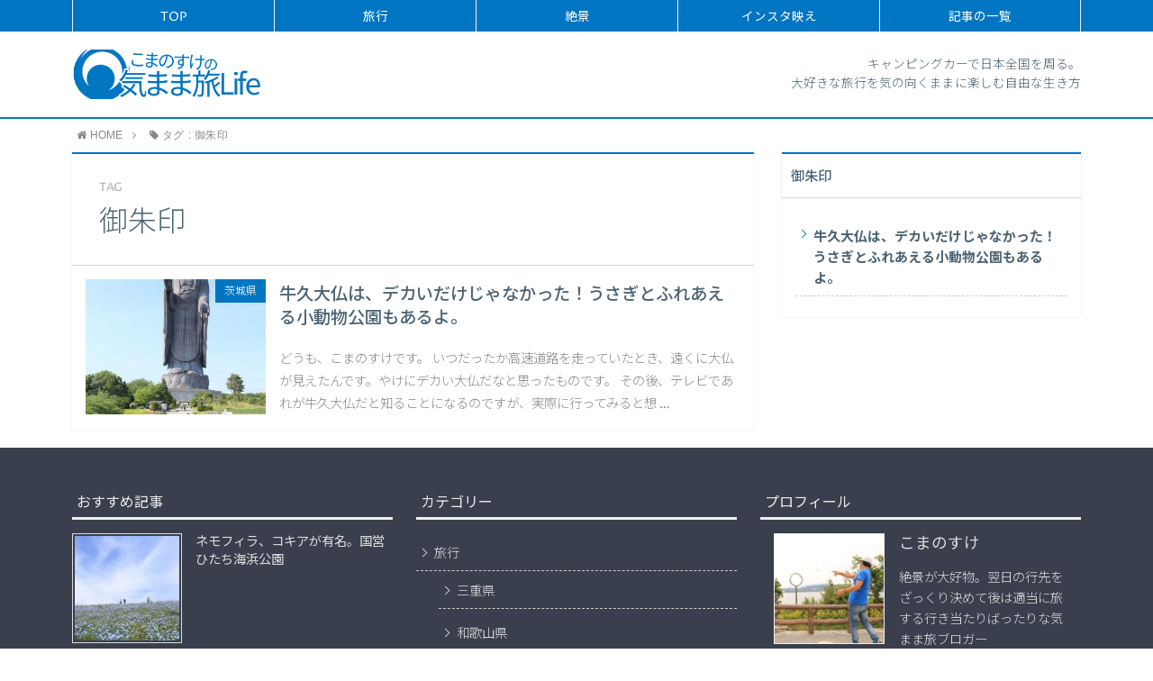

--- FILE ---
content_type: text/html; charset=UTF-8
request_url: https://komanosuke.com/tag/%E5%BE%A1%E6%9C%B1%E5%8D%B0
body_size: 12885
content:
<!DOCTYPE html>
<html lang="ja">
<head prefix="og: http://ogp.me/ns# fb: http://ogp.me/ns/fb# article: http://ogp.me/ns/article#">
<meta charset="utf-8">
<meta http-equiv="X-UA-Compatible" content="IE=edge">
<meta name="viewport" content="width=device-width, initial-scale=1">
<!-- Google Tag Manager -->
<script>(function(w,d,s,l,i){w[l]=w[l]||[];w[l].push({'gtm.start':
new Date().getTime(),event:'gtm.js'});var f=d.getElementsByTagName(s)[0],
j=d.createElement(s),dl=l!='dataLayer'?'&l='+l:'';j.async=true;j.src=
'https://www.googletagmanager.com/gtm.js?id='+i+dl;f.parentNode.insertBefore(j,f);
})(window,document,'script','dataLayer','GTM-N74L3LN');</script>
<!-- End Google Tag Manager -->
<!-- ここからOGP -->
<meta property="og:type" content="article">
<meta property="og:description" content="">
<meta property="og:title" content="気まま旅Life">
<meta property="og:url" content="https://komanosuke.com">
<meta property="og:image" content="https://komanosuke.com/wp-content/uploads/2018/06/ushikudaibutsu-427x640.jpg">
<meta property="og:site_name" content="気まま旅Life">
<meta property="fb:admins" content="">
<!-- ここまでOGP -->
<meta name="twitter:card" content="summary">
 

<link rel="shortcut icon" href="https://komanosuke.com/wp-content/themes/atlas/favicon.ico">



		<!-- All in One SEO 4.5.5 - aioseo.com -->
		<title>御朱印 | 気まま旅Life</title>
		<meta name="robots" content="noindex, max-snippet:-1, max-image-preview:large, max-video-preview:-1" />
		<link rel="canonical" href="https://komanosuke.com/tag/%E5%BE%A1%E6%9C%B1%E5%8D%B0" />
		<meta name="generator" content="All in One SEO (AIOSEO) 4.5.5" />
		<script type="application/ld+json" class="aioseo-schema">
			{"@context":"https:\/\/schema.org","@graph":[{"@type":"BreadcrumbList","@id":"https:\/\/komanosuke.com\/tag\/%E5%BE%A1%E6%9C%B1%E5%8D%B0#breadcrumblist","itemListElement":[{"@type":"ListItem","@id":"https:\/\/komanosuke.com\/#listItem","position":1,"name":"\u5bb6","item":"https:\/\/komanosuke.com\/","nextItem":"https:\/\/komanosuke.com\/tag\/%e5%be%a1%e6%9c%b1%e5%8d%b0#listItem"},{"@type":"ListItem","@id":"https:\/\/komanosuke.com\/tag\/%e5%be%a1%e6%9c%b1%e5%8d%b0#listItem","position":2,"name":"\u5fa1\u6731\u5370","previousItem":"https:\/\/komanosuke.com\/#listItem"}]},{"@type":"CollectionPage","@id":"https:\/\/komanosuke.com\/tag\/%E5%BE%A1%E6%9C%B1%E5%8D%B0#collectionpage","url":"https:\/\/komanosuke.com\/tag\/%E5%BE%A1%E6%9C%B1%E5%8D%B0","name":"\u5fa1\u6731\u5370 | \u6c17\u307e\u307e\u65c5Life","inLanguage":"ja","isPartOf":{"@id":"https:\/\/komanosuke.com\/#website"},"breadcrumb":{"@id":"https:\/\/komanosuke.com\/tag\/%E5%BE%A1%E6%9C%B1%E5%8D%B0#breadcrumblist"}},{"@type":"Organization","@id":"https:\/\/komanosuke.com\/#organization","name":"\u6c17\u307e\u307e\u65c5Life","url":"https:\/\/komanosuke.com\/"},{"@type":"WebSite","@id":"https:\/\/komanosuke.com\/#website","url":"https:\/\/komanosuke.com\/","name":"\u6c17\u307e\u307e\u65c5Life","description":"\u30ad\u30e3\u30f3\u30d4\u30f3\u30b0\u30ab\u30fc\u3067\u5168\u56fd\u5236\u8987\u3002\u5927\u597d\u304d\u306a\u65c5\u884c\u3092\u6c17\u306e\u5411\u304f\u307e\u307e\u306b\u697d\u3057\u3080\u81ea\u7531\u306a\u751f\u304d\u65b9","inLanguage":"ja","publisher":{"@id":"https:\/\/komanosuke.com\/#organization"}}]}
		</script>
		<!-- All in One SEO -->

<link rel='dns-prefetch' href='//use.fontawesome.com' />
<link rel="alternate" type="application/rss+xml" title="気まま旅Life &raquo; 御朱印 タグのフィード" href="https://komanosuke.com/tag/%e5%be%a1%e6%9c%b1%e5%8d%b0/feed" />
<script type="text/javascript">
/* <![CDATA[ */
window._wpemojiSettings = {"baseUrl":"https:\/\/s.w.org\/images\/core\/emoji\/14.0.0\/72x72\/","ext":".png","svgUrl":"https:\/\/s.w.org\/images\/core\/emoji\/14.0.0\/svg\/","svgExt":".svg","source":{"concatemoji":"https:\/\/komanosuke.com\/wp-includes\/js\/wp-emoji-release.min.js?ver=221490875880cc491e1916dc375488f7"}};
/*! This file is auto-generated */
!function(i,n){var o,s,e;function c(e){try{var t={supportTests:e,timestamp:(new Date).valueOf()};sessionStorage.setItem(o,JSON.stringify(t))}catch(e){}}function p(e,t,n){e.clearRect(0,0,e.canvas.width,e.canvas.height),e.fillText(t,0,0);var t=new Uint32Array(e.getImageData(0,0,e.canvas.width,e.canvas.height).data),r=(e.clearRect(0,0,e.canvas.width,e.canvas.height),e.fillText(n,0,0),new Uint32Array(e.getImageData(0,0,e.canvas.width,e.canvas.height).data));return t.every(function(e,t){return e===r[t]})}function u(e,t,n){switch(t){case"flag":return n(e,"\ud83c\udff3\ufe0f\u200d\u26a7\ufe0f","\ud83c\udff3\ufe0f\u200b\u26a7\ufe0f")?!1:!n(e,"\ud83c\uddfa\ud83c\uddf3","\ud83c\uddfa\u200b\ud83c\uddf3")&&!n(e,"\ud83c\udff4\udb40\udc67\udb40\udc62\udb40\udc65\udb40\udc6e\udb40\udc67\udb40\udc7f","\ud83c\udff4\u200b\udb40\udc67\u200b\udb40\udc62\u200b\udb40\udc65\u200b\udb40\udc6e\u200b\udb40\udc67\u200b\udb40\udc7f");case"emoji":return!n(e,"\ud83e\udef1\ud83c\udffb\u200d\ud83e\udef2\ud83c\udfff","\ud83e\udef1\ud83c\udffb\u200b\ud83e\udef2\ud83c\udfff")}return!1}function f(e,t,n){var r="undefined"!=typeof WorkerGlobalScope&&self instanceof WorkerGlobalScope?new OffscreenCanvas(300,150):i.createElement("canvas"),a=r.getContext("2d",{willReadFrequently:!0}),o=(a.textBaseline="top",a.font="600 32px Arial",{});return e.forEach(function(e){o[e]=t(a,e,n)}),o}function t(e){var t=i.createElement("script");t.src=e,t.defer=!0,i.head.appendChild(t)}"undefined"!=typeof Promise&&(o="wpEmojiSettingsSupports",s=["flag","emoji"],n.supports={everything:!0,everythingExceptFlag:!0},e=new Promise(function(e){i.addEventListener("DOMContentLoaded",e,{once:!0})}),new Promise(function(t){var n=function(){try{var e=JSON.parse(sessionStorage.getItem(o));if("object"==typeof e&&"number"==typeof e.timestamp&&(new Date).valueOf()<e.timestamp+604800&&"object"==typeof e.supportTests)return e.supportTests}catch(e){}return null}();if(!n){if("undefined"!=typeof Worker&&"undefined"!=typeof OffscreenCanvas&&"undefined"!=typeof URL&&URL.createObjectURL&&"undefined"!=typeof Blob)try{var e="postMessage("+f.toString()+"("+[JSON.stringify(s),u.toString(),p.toString()].join(",")+"));",r=new Blob([e],{type:"text/javascript"}),a=new Worker(URL.createObjectURL(r),{name:"wpTestEmojiSupports"});return void(a.onmessage=function(e){c(n=e.data),a.terminate(),t(n)})}catch(e){}c(n=f(s,u,p))}t(n)}).then(function(e){for(var t in e)n.supports[t]=e[t],n.supports.everything=n.supports.everything&&n.supports[t],"flag"!==t&&(n.supports.everythingExceptFlag=n.supports.everythingExceptFlag&&n.supports[t]);n.supports.everythingExceptFlag=n.supports.everythingExceptFlag&&!n.supports.flag,n.DOMReady=!1,n.readyCallback=function(){n.DOMReady=!0}}).then(function(){return e}).then(function(){var e;n.supports.everything||(n.readyCallback(),(e=n.source||{}).concatemoji?t(e.concatemoji):e.wpemoji&&e.twemoji&&(t(e.twemoji),t(e.wpemoji)))}))}((window,document),window._wpemojiSettings);
/* ]]> */
</script>
<!-- komanosuke.com is managing ads with Advanced Ads --><script id="koman-ready">
			window.advanced_ads_ready=function(e,a){a=a||"complete";var d=function(e){return"interactive"===a?"loading"!==e:"complete"===e};d(document.readyState)?e():document.addEventListener("readystatechange",(function(a){d(a.target.readyState)&&e()}),{once:"interactive"===a})},window.advanced_ads_ready_queue=window.advanced_ads_ready_queue||[];		</script>
		<style id='wp-emoji-styles-inline-css' type='text/css'>

	img.wp-smiley, img.emoji {
		display: inline !important;
		border: none !important;
		box-shadow: none !important;
		height: 1em !important;
		width: 1em !important;
		margin: 0 0.07em !important;
		vertical-align: -0.1em !important;
		background: none !important;
		padding: 0 !important;
	}
</style>
<style id='classic-theme-styles-inline-css' type='text/css'>
/*! This file is auto-generated */
.wp-block-button__link{color:#fff;background-color:#32373c;border-radius:9999px;box-shadow:none;text-decoration:none;padding:calc(.667em + 2px) calc(1.333em + 2px);font-size:1.125em}.wp-block-file__button{background:#32373c;color:#fff;text-decoration:none}
</style>
<style id='global-styles-inline-css' type='text/css'>
body{--wp--preset--color--black: #000000;--wp--preset--color--cyan-bluish-gray: #abb8c3;--wp--preset--color--white: #ffffff;--wp--preset--color--pale-pink: #f78da7;--wp--preset--color--vivid-red: #cf2e2e;--wp--preset--color--luminous-vivid-orange: #ff6900;--wp--preset--color--luminous-vivid-amber: #fcb900;--wp--preset--color--light-green-cyan: #7bdcb5;--wp--preset--color--vivid-green-cyan: #00d084;--wp--preset--color--pale-cyan-blue: #8ed1fc;--wp--preset--color--vivid-cyan-blue: #0693e3;--wp--preset--color--vivid-purple: #9b51e0;--wp--preset--gradient--vivid-cyan-blue-to-vivid-purple: linear-gradient(135deg,rgba(6,147,227,1) 0%,rgb(155,81,224) 100%);--wp--preset--gradient--light-green-cyan-to-vivid-green-cyan: linear-gradient(135deg,rgb(122,220,180) 0%,rgb(0,208,130) 100%);--wp--preset--gradient--luminous-vivid-amber-to-luminous-vivid-orange: linear-gradient(135deg,rgba(252,185,0,1) 0%,rgba(255,105,0,1) 100%);--wp--preset--gradient--luminous-vivid-orange-to-vivid-red: linear-gradient(135deg,rgba(255,105,0,1) 0%,rgb(207,46,46) 100%);--wp--preset--gradient--very-light-gray-to-cyan-bluish-gray: linear-gradient(135deg,rgb(238,238,238) 0%,rgb(169,184,195) 100%);--wp--preset--gradient--cool-to-warm-spectrum: linear-gradient(135deg,rgb(74,234,220) 0%,rgb(151,120,209) 20%,rgb(207,42,186) 40%,rgb(238,44,130) 60%,rgb(251,105,98) 80%,rgb(254,248,76) 100%);--wp--preset--gradient--blush-light-purple: linear-gradient(135deg,rgb(255,206,236) 0%,rgb(152,150,240) 100%);--wp--preset--gradient--blush-bordeaux: linear-gradient(135deg,rgb(254,205,165) 0%,rgb(254,45,45) 50%,rgb(107,0,62) 100%);--wp--preset--gradient--luminous-dusk: linear-gradient(135deg,rgb(255,203,112) 0%,rgb(199,81,192) 50%,rgb(65,88,208) 100%);--wp--preset--gradient--pale-ocean: linear-gradient(135deg,rgb(255,245,203) 0%,rgb(182,227,212) 50%,rgb(51,167,181) 100%);--wp--preset--gradient--electric-grass: linear-gradient(135deg,rgb(202,248,128) 0%,rgb(113,206,126) 100%);--wp--preset--gradient--midnight: linear-gradient(135deg,rgb(2,3,129) 0%,rgb(40,116,252) 100%);--wp--preset--font-size--small: 13px;--wp--preset--font-size--medium: 20px;--wp--preset--font-size--large: 36px;--wp--preset--font-size--x-large: 42px;--wp--preset--spacing--20: 0.44rem;--wp--preset--spacing--30: 0.67rem;--wp--preset--spacing--40: 1rem;--wp--preset--spacing--50: 1.5rem;--wp--preset--spacing--60: 2.25rem;--wp--preset--spacing--70: 3.38rem;--wp--preset--spacing--80: 5.06rem;--wp--preset--shadow--natural: 6px 6px 9px rgba(0, 0, 0, 0.2);--wp--preset--shadow--deep: 12px 12px 50px rgba(0, 0, 0, 0.4);--wp--preset--shadow--sharp: 6px 6px 0px rgba(0, 0, 0, 0.2);--wp--preset--shadow--outlined: 6px 6px 0px -3px rgba(255, 255, 255, 1), 6px 6px rgba(0, 0, 0, 1);--wp--preset--shadow--crisp: 6px 6px 0px rgba(0, 0, 0, 1);}:where(.is-layout-flex){gap: 0.5em;}:where(.is-layout-grid){gap: 0.5em;}body .is-layout-flow > .alignleft{float: left;margin-inline-start: 0;margin-inline-end: 2em;}body .is-layout-flow > .alignright{float: right;margin-inline-start: 2em;margin-inline-end: 0;}body .is-layout-flow > .aligncenter{margin-left: auto !important;margin-right: auto !important;}body .is-layout-constrained > .alignleft{float: left;margin-inline-start: 0;margin-inline-end: 2em;}body .is-layout-constrained > .alignright{float: right;margin-inline-start: 2em;margin-inline-end: 0;}body .is-layout-constrained > .aligncenter{margin-left: auto !important;margin-right: auto !important;}body .is-layout-constrained > :where(:not(.alignleft):not(.alignright):not(.alignfull)){max-width: var(--wp--style--global--content-size);margin-left: auto !important;margin-right: auto !important;}body .is-layout-constrained > .alignwide{max-width: var(--wp--style--global--wide-size);}body .is-layout-flex{display: flex;}body .is-layout-flex{flex-wrap: wrap;align-items: center;}body .is-layout-flex > *{margin: 0;}body .is-layout-grid{display: grid;}body .is-layout-grid > *{margin: 0;}:where(.wp-block-columns.is-layout-flex){gap: 2em;}:where(.wp-block-columns.is-layout-grid){gap: 2em;}:where(.wp-block-post-template.is-layout-flex){gap: 1.25em;}:where(.wp-block-post-template.is-layout-grid){gap: 1.25em;}.has-black-color{color: var(--wp--preset--color--black) !important;}.has-cyan-bluish-gray-color{color: var(--wp--preset--color--cyan-bluish-gray) !important;}.has-white-color{color: var(--wp--preset--color--white) !important;}.has-pale-pink-color{color: var(--wp--preset--color--pale-pink) !important;}.has-vivid-red-color{color: var(--wp--preset--color--vivid-red) !important;}.has-luminous-vivid-orange-color{color: var(--wp--preset--color--luminous-vivid-orange) !important;}.has-luminous-vivid-amber-color{color: var(--wp--preset--color--luminous-vivid-amber) !important;}.has-light-green-cyan-color{color: var(--wp--preset--color--light-green-cyan) !important;}.has-vivid-green-cyan-color{color: var(--wp--preset--color--vivid-green-cyan) !important;}.has-pale-cyan-blue-color{color: var(--wp--preset--color--pale-cyan-blue) !important;}.has-vivid-cyan-blue-color{color: var(--wp--preset--color--vivid-cyan-blue) !important;}.has-vivid-purple-color{color: var(--wp--preset--color--vivid-purple) !important;}.has-black-background-color{background-color: var(--wp--preset--color--black) !important;}.has-cyan-bluish-gray-background-color{background-color: var(--wp--preset--color--cyan-bluish-gray) !important;}.has-white-background-color{background-color: var(--wp--preset--color--white) !important;}.has-pale-pink-background-color{background-color: var(--wp--preset--color--pale-pink) !important;}.has-vivid-red-background-color{background-color: var(--wp--preset--color--vivid-red) !important;}.has-luminous-vivid-orange-background-color{background-color: var(--wp--preset--color--luminous-vivid-orange) !important;}.has-luminous-vivid-amber-background-color{background-color: var(--wp--preset--color--luminous-vivid-amber) !important;}.has-light-green-cyan-background-color{background-color: var(--wp--preset--color--light-green-cyan) !important;}.has-vivid-green-cyan-background-color{background-color: var(--wp--preset--color--vivid-green-cyan) !important;}.has-pale-cyan-blue-background-color{background-color: var(--wp--preset--color--pale-cyan-blue) !important;}.has-vivid-cyan-blue-background-color{background-color: var(--wp--preset--color--vivid-cyan-blue) !important;}.has-vivid-purple-background-color{background-color: var(--wp--preset--color--vivid-purple) !important;}.has-black-border-color{border-color: var(--wp--preset--color--black) !important;}.has-cyan-bluish-gray-border-color{border-color: var(--wp--preset--color--cyan-bluish-gray) !important;}.has-white-border-color{border-color: var(--wp--preset--color--white) !important;}.has-pale-pink-border-color{border-color: var(--wp--preset--color--pale-pink) !important;}.has-vivid-red-border-color{border-color: var(--wp--preset--color--vivid-red) !important;}.has-luminous-vivid-orange-border-color{border-color: var(--wp--preset--color--luminous-vivid-orange) !important;}.has-luminous-vivid-amber-border-color{border-color: var(--wp--preset--color--luminous-vivid-amber) !important;}.has-light-green-cyan-border-color{border-color: var(--wp--preset--color--light-green-cyan) !important;}.has-vivid-green-cyan-border-color{border-color: var(--wp--preset--color--vivid-green-cyan) !important;}.has-pale-cyan-blue-border-color{border-color: var(--wp--preset--color--pale-cyan-blue) !important;}.has-vivid-cyan-blue-border-color{border-color: var(--wp--preset--color--vivid-cyan-blue) !important;}.has-vivid-purple-border-color{border-color: var(--wp--preset--color--vivid-purple) !important;}.has-vivid-cyan-blue-to-vivid-purple-gradient-background{background: var(--wp--preset--gradient--vivid-cyan-blue-to-vivid-purple) !important;}.has-light-green-cyan-to-vivid-green-cyan-gradient-background{background: var(--wp--preset--gradient--light-green-cyan-to-vivid-green-cyan) !important;}.has-luminous-vivid-amber-to-luminous-vivid-orange-gradient-background{background: var(--wp--preset--gradient--luminous-vivid-amber-to-luminous-vivid-orange) !important;}.has-luminous-vivid-orange-to-vivid-red-gradient-background{background: var(--wp--preset--gradient--luminous-vivid-orange-to-vivid-red) !important;}.has-very-light-gray-to-cyan-bluish-gray-gradient-background{background: var(--wp--preset--gradient--very-light-gray-to-cyan-bluish-gray) !important;}.has-cool-to-warm-spectrum-gradient-background{background: var(--wp--preset--gradient--cool-to-warm-spectrum) !important;}.has-blush-light-purple-gradient-background{background: var(--wp--preset--gradient--blush-light-purple) !important;}.has-blush-bordeaux-gradient-background{background: var(--wp--preset--gradient--blush-bordeaux) !important;}.has-luminous-dusk-gradient-background{background: var(--wp--preset--gradient--luminous-dusk) !important;}.has-pale-ocean-gradient-background{background: var(--wp--preset--gradient--pale-ocean) !important;}.has-electric-grass-gradient-background{background: var(--wp--preset--gradient--electric-grass) !important;}.has-midnight-gradient-background{background: var(--wp--preset--gradient--midnight) !important;}.has-small-font-size{font-size: var(--wp--preset--font-size--small) !important;}.has-medium-font-size{font-size: var(--wp--preset--font-size--medium) !important;}.has-large-font-size{font-size: var(--wp--preset--font-size--large) !important;}.has-x-large-font-size{font-size: var(--wp--preset--font-size--x-large) !important;}
.wp-block-navigation a:where(:not(.wp-element-button)){color: inherit;}
:where(.wp-block-post-template.is-layout-flex){gap: 1.25em;}:where(.wp-block-post-template.is-layout-grid){gap: 1.25em;}
:where(.wp-block-columns.is-layout-flex){gap: 2em;}:where(.wp-block-columns.is-layout-grid){gap: 2em;}
.wp-block-pullquote{font-size: 1.5em;line-height: 1.6;}
</style>
<link rel='stylesheet' id='contact-form-7-css' href='https://komanosuke.com/wp-content/plugins/contact-form-7/includes/css/styles.css?ver=5.8.7' type='text/css' media='all' />
<link rel='stylesheet' id='same-category-posts-css' href='https://komanosuke.com/wp-content/plugins/same-category-posts/same-category-posts.css?ver=221490875880cc491e1916dc375488f7' type='text/css' media='all' />
<link rel='stylesheet' id='protect-link-css-css' href='https://komanosuke.com/wp-content/plugins/wp-copy-protect-with-color-design/css/protect_style.css?ver=221490875880cc491e1916dc375488f7' type='text/css' media='all' />
<link rel='stylesheet' id='parent-style-css' href='https://komanosuke.com/wp-content/themes/atlas/style.css?ver=221490875880cc491e1916dc375488f7' type='text/css' media='all' />
<link rel='stylesheet' id='theme-style-css' href='https://komanosuke.com/wp-content/themes/atlas-child-htj/style.css?ver=221490875880cc491e1916dc375488f7' type='text/css' media='all' />
<link rel='stylesheet' id='fancybox-css' href='https://komanosuke.com/wp-content/plugins/easy-fancybox/fancybox/1.5.4/jquery.fancybox.min.css?ver=221490875880cc491e1916dc375488f7' type='text/css' media='screen' />
<script type="text/javascript" src="https://komanosuke.com/wp-includes/js/jquery/jquery.min.js?ver=3.7.1" id="jquery-core-js"></script>
<script type="text/javascript" src="https://komanosuke.com/wp-includes/js/jquery/jquery-migrate.min.js?ver=3.4.1" id="jquery-migrate-js"></script>
<link rel="https://api.w.org/" href="https://komanosuke.com/wp-json/" /><link rel="alternate" type="application/json" href="https://komanosuke.com/wp-json/wp/v2/tags/12" />		
		<script type="text/javascript">
			jQuery(function($){
				$('.protect_contents-overlay').css('background-color', '#000000');
			});
		</script>

		
						<script type="text/javascript">
				jQuery(function($){
					$('img').attr('onmousedown', 'return false');
					$('img').attr('onselectstart','return false');
				    $(document).on('contextmenu',function(e){

							
								// ブラウザ全体を暗くする
								$('.protect_contents-overlay, .protect_alert').fadeIn();

								
								$('.protect_contents-overlay, .protect_alert').click(function(){	
									// ブラウザ全体を明るくする
									$('.protect_contents-overlay, .protect_alert').fadeOut();
								});
							

				        return false;
				    });
				});
				</script>

									<style>
					* {
					   -ms-user-select: none; /* IE 10+ */
					   -moz-user-select: -moz-none;
					   -khtml-user-select: none;
					   -webkit-user-select: none;
					   -webkit-touch-callout: none;
					   user-select: none;
					   }

					   input,textarea,select,option {
					   -ms-user-select: auto; /* IE 10+ */
					   -moz-user-select: auto;
					   -khtml-user-select: auto;
					   -webkit-user-select: auto;
					   user-select: auto;
				       }
					</style>
					
														
					
								
				
								
				
				
					<style type="text/css">
		body{
			background: #fff;
			color: #4c6473;
		}
		a,
		a:link,
		a:visited,
		a:hover{
			color: #4c6473;
		}
		.logo-size{
			font-size: 30%;
		}
		.logo-size a img{
			width: 30%!important;
		}
		
		.hl-style01 h2,
		.hl-style01 h3,
		.hl-style02 h2,
		.hl-style02 h3,
		.hl-style03 h2,
		.hl-style03 h2:before,
		.hl-style03 h3,
		.hl-style04 h3,
		.hl-style05 h3{
			border-color: #0075c2;
		}
		.hl-style03 h2:after,
		.hl-style04 h2,
		.hl-style05 h2{
			background-color: #0075c2;
		}
		.hl-style04 h2:after{
			border-top-color: #0075c2;
		}
		.hl-style05 h2{
			box-shadow: 0 1px 2px 0 rgba(0,0,0,0), 1.35em 0 0 0 #0075c2, -1.35em 0 0 0 #0075c2;
		}
		h2.pop-post-title{
			background-color: #fff!important;
			border: #fff!important;
			color: #4c6473!important;
			margin-top: 5px!important;
			margin-bottom: 20px!important;
			padding: 0!important;
			font-size: 1.2em!important;
			box-shadow:none!important;
		}
		h2.pop-post-title:after,
		h2.pop-post-title:before{
			display: none;
		}
		.pt-post-main ul:not([class]) li:after,
		.pt-post-main table ul:not([class]) li:after{
			background-color: #0075c2;
		}
		.pt-post-main ol:not([class]) > li:after,
		.pt-post-main table ol:not([class]) > li:after,
		.balloon-box ol li:after{
			background: #0075c2;
		}
		.widgettitle{
			border-top:2px solid #0075c2;
		}
		#header-box{
			border-bottom: 2px solid #0075c2;
			background-color: #fff;
		}
		.meta-cat,
		.big-art-cat,
		.popular-cat,
		#search-btn input[type="submit"]{
			background: #0075c2!important;
		}
		.widget_nav_menu ul li:hover{
			border-left: 3px solid #0075c2!important;
		}
		.widget_categories ul li::before,
		.widget_archive ul li::before,
		.widget_recent_entries ul li::before,
		.widget_pages ul li::before,
		.widget_nav_menu ul .sub-menu li::before{
			border-color: #0075c2!important;
		}
		.information-content{
			background: #3e92bc!important;
			color: #fff!important;
		}
		.information-content table{
			color: #4c6473!important;
		}
		.info-title{
			border-color:#fff!important;
		}
		@media only screen and (min-width: 641px){
			.pt-post-header{
				border-top:2px solid #0075c2!important;
			}
			#drawernav{
				background: #0075c2;
			}
			#drawernav ul.menu-box li.current-menu-item{
				border-top: 2px solid #0075c2;
			}
			#drawernav ul.menu-box li a{
				color: #fff!important;
			}
			#drawernav ul.menu-box > li.menu-item > ul.sub-menu li a{
				background: #0075c2!important;
			}
			#drawernav ul.menu-box > li > a:hover{
				color: #008db7!important;
			}
		}
		
		#logo h1 a,
		#logo span a{
			color: #393f4c;
		}
		

		a:hover,
		#breadcrumb ul li a:hover,
		#breadcrumb ul li a.hover{
			color: #008db7;
		}
		.pagination li:not([class*="current"]) a:hover,
		.pagination li.current a {
			background: #0075c2!important;
		}
		.pt-post-main a{
			color: #008db7;
		}
		
		.color-button01 a,
		.color-button01-big a,
		.color-button01 a:hover,
		.color-button01-big a:hover,
		.color-button01:before,
		.color-button01-big:before{
			background-color: #008db7!important;
		}
		
		.color-button02 a,
		.color-button02-big a,
		.color-button02 a:hover,
		.color-button02-big a:hover,
		.color-button02:before,
		.color-button02-big:before{
			background-color: #d9333f!important;
		}

		.white-button-big a,
		.color-button01-big a,
		.color-button02-big a{
			padding-top: 25px!important;
			padding-bottom: 25px!important;
		}
		.white-button-big a,
		.color-button01-big,
		.color-button02-big{
			width: 100%!important;
		}
		.pt-post-main .marker{
			background: -webkit-linear-gradient( transparent 60%, #fcd575 0% );
			background: linear-gradient( transparent 60%, #fcd575 0% );
		}
		.pt-post-main .color-border{
			border: 2px solid #d9333f;
		}
		.pt-post-main .color-border::after {
			border-color: #d9333f rgba(255,255,255,0.0) rgba(255,255,255,0.0) #d9333f;
		}
		@media only screen and (max-width: 640px){
			.logo-size{
				font-size: 60%;
			}
			.logo-size a img{
				width: 60%!important;
			}
			h2.pop-post-title{
				font-size: 1em!important;
				margin-top:0px!important;
				padding: 0!important;
				margin-bottom: 0px!important;
			}
			#drawernav li.menu-item:before{
				background-color: #0075c2!important;
			}
		}
		@media all and (-ms-high-contrast:none){
			*::-ms-backdrop, .color-button01:before,
			.color-button02:before,
			.color-button01-big:before,
			.color-button02-big:before{
				background-color: #595857!important;
			}
		}
	</style>
		<style type="text/css" id="wp-custom-css">
			
.ad_sp, .ad_sp *{
    max-width:100%;
}
.ad_sp {
    display:inline-block;
    width: 300px;
    height: 250px;
}
@media (min-width:340px) {
    .ad_sp{
        width:336px;
        height: 280px;
    }
}		</style>
		

<!-- HTML5 shim and Respond.js for IE8 support of HTML5 elements and media queries -->
<!-- WARNING: Respond.js doesn't work if you view the page via file:// -->
<!--[if lt IE 9]>
      <script src="https://oss.maxcdn.com/html5shiv/3.7.2/html5shiv.min.js"></script>
      <script src="https://oss.maxcdn.com/respond/1.4.2/respond.min.js"></script>
    <![endif]-->
	
</head>
<body>

<!-- Google Tag Manager (noscript) -->
<noscript><iframe src="https://www.googletagmanager.com/ns.html?id=GTM-N74L3LN"
height="0" width="0" style="display:none;visibility:hidden"></iframe></noscript>
<!-- End Google Tag Manager (noscript) -->
	
<div id="wrapper">
	<!--グローバルナビゲーション-->
			<div id="drawernav">
			<nav class="fixed-content"><ul class="menu-box"><li class="menu-item menu-item-type-custom menu-item-object-custom menu-item-home menu-item-282"><a href="https://komanosuke.com/">TOP</a></li>
<li class="menu-item menu-item-type-taxonomy menu-item-object-category menu-item-283"><a href="https://komanosuke.com/category/travel">旅行</a></li>
<li class="menu-item menu-item-type-custom menu-item-object-custom menu-item-852"><a href="https://komanosuke.com/tag/%E7%B5%B6%E6%99%AF">絶景</a></li>
<li class="menu-item menu-item-type-custom menu-item-object-custom menu-item-853"><a href="https://komanosuke.com/tag/%E3%82%A4%E3%83%B3%E3%82%B9%E3%82%BF%E6%98%A0%E3%81%88">インスタ映え</a></li>
<li class="menu-item menu-item-type-post_type menu-item-object-page menu-item-284"><a href="https://komanosuke.com/sitemap.html">記事の一覧</a></li>
</ul></nav>		</div>
		
	<!--ヘッダー-->
			<header id="header-box" itemscope itemtype="http://schema.org/WPHeader">
	<div id="header">
		<div id="humberger" >
			<span class="icon-bar"></span>
			<span class="icon-bar"></span>
			<span class="icon-bar"></span>
		</div>
		<div id="logo" itemprop="logo">
												<span class="logo-size"><a href='https://komanosuke.com/' title='気まま旅Life' rel='home'><img src='https://komanosuke.com/wp-content/uploads/2018/06/logo.png' alt='気まま旅Life'></a></span>
				 
					</div>
		<p id="site-info">キャンピングカーで日本全国を周る。<br />大好きな旅行を気の向くままに楽しむ自由な生き方</p>
	</div>
</header>		
	
	<div class="clearfix"></div>
	
	
			<!--グローバルナビゲーション-->
		
	<div id="breadcrumb" class=""><ul itemprop="breadcrumb"><li class="bcHome" itemscope itemtype="http://data-vocabulary.org/Breadcrumb"><a href="https://komanosuke.com/" itemprop="url"><i class="fa fa-home space-i" aria-hidden="true"></i><span itemprop="title">HOME</span></a></li><li><i class="fa fa-angle-right space" aria-hidden="true"></i></li><li><i class="fa fa-tag space-i" aria-hidden="true"></i>タグ : 御朱印</li></ul></div>	<div id="contents">
		<div id="overlay"></div>
		<!--メインコンテンツ-->
		<main itemscope itemtype="https://schema.org/Blog">
			<section class="pt-post hentry">
				<header class="pt-post-header">
											<span class="archive-title-sub english">TAG</span>
						<h1 class="archive-title entry-title" itemprop="headline">御朱印</h1>
									</header>
			
			<div class="entry-content archive-box">
           		           								<article itemscope itemtype="https://schema.org/BlogPosting">
						<a class="pop-post-link" rel="bookmark" href="https://komanosuke.com/20180606/ushiku-daibutsu.html" itemprop='mainEntityOfPage'>
							<div class="pop-post-box">
								<div class="pop-post-thumb" itemprop="image" itemscope itemtype="https://schema.org/ImageObject">
																			<img src="https://komanosuke.com/wp-content/uploads/2018/06/ushikudaibutsu-320x240.jpg" class="attachment-small_size size-small_size wp-post-image" alt="" decoding="async" fetchpriority="high" srcset="https://komanosuke.com/wp-content/uploads/2018/06/ushikudaibutsu-320x240.jpg 320w, https://komanosuke.com/wp-content/uploads/2018/06/ushikudaibutsu-640x480.jpg 640w" sizes="(max-width: 320px) 100vw, 320px" />										<meta itemprop="url" content="https://komanosuke.com/wp-content/uploads/2018/06/ushikudaibutsu-320x240.jpg">
										<meta itemprop="width" content="320">
										<meta itemprop="height" content="240">
																		<p class="meta-cat category-ibaraki" itemprop="keywords">茨城県</p>
								</div>
								<div class="pop-post-meta vcard">
																		<span class="writer fn" itemprop="author" itemscope itemtype="http://schema.org/Person"><span itemprop="name">komanosuke</span></span>
									<h2 class="pop-post-title entry-title" itemprop="headline">牛久大仏は、デカいだけじゃなかった！うさぎとふれあえる小動物公園もあるよ。</h2>
									<div class="pt-publisher" itemprop="publisher" itemscope itemtype="https://schema.org/Organization">
										<span itemprop="logo" itemscope itemtype="https://schema.org/ImageObject">
										   <span itemprop="url" content="https://komanosuke.com/wp-content/uploads/2018/06/logo.png">
											  <img src="https://komanosuke.com/wp-content/uploads/2018/06/logo.png">
										   </span>
										</span>
										<span itemprop="name">気まま旅Life</span>
									</div>
									<p itemprop="description">どうも、こまのすけです。

いつだったか高速道路を走っていたとき、遠くに大仏が見えたんです。やけにデカい大仏だなと思ったものです。

その後、テレビであれが牛久大仏だと知ることになるのですが、実際に行ってみると想&nbsp;…</p>
								</div>
							</div>
						</a>
					</article>
				    		</div>
			</section>
			<section class="pager">
							</section>
		</main>

		<!--サイドバー-->
<div id="sidebar" role="complementary" itemscope itemtype="http://schema.org/WPSideBar">
	<div id="same-category-posts-2" class="widget same-category-posts"><h2 class="widgettitle">御朱印</h2><ul>
<li class="same-category-post-item "><a class="post-title" href="https://komanosuke.com/20180606/ushiku-daibutsu.html" rel="bookmark" title="牛久大仏は、デカいだけじゃなかった！うさぎとふれあえる小動物公園もあるよ。">牛久大仏は、デカいだけじゃなかった！うさぎとふれあえる小動物公園もあるよ。</a></li></ul>
</div>
		
		
	</div>
</div>
	</div>
	<div class="clearfix"></div>
	<!--フッター-->
	<footer role="contentinfo" itemscope itemtype="http://schema.org/WPFooter">
	
		<!--ここからフッターウィジェット-->
		
					<div id="footer-widget-area">
				<div id="footer-widget-left">
					            <div id="my_reccomend_posts-2" class="footer-widget widget_my_reccomend_posts">        	<h2 class="widgettitle">おすすめ記事</h2>            <div id="new-entry-box">
				<ul>
								     								<li class="new-entry-item">
						<a href="https://komanosuke.com/20180608/hitachi-kaihin-park.html" rel="bookmark">
							<div class="new-entry" itemprop="image" itemscope itemtype="https://schema.org/ImageObject">
								<figure class="eyecatch">
																			<img src="https://komanosuke.com/wp-content/uploads/2018/06/nemophila-150x150.jpg" class="attachment-thumbnail size-thumbnail wp-post-image" alt="" decoding="async" loading="lazy" />										<meta itemprop="url" content="https://komanosuke.com/wp-content/uploads/2018/06/nemophila-320x240.jpg">
										<meta itemprop="width" content="320">
										<meta itemprop="height" content="240">
																	</figure>
							</div>
							<div class="new-entry-item-meta">
								<h3 class="new-entry-item-title" itemprop="headline">ネモフィラ、コキアが有名。国営ひたち海浜公園</h3>
							</div>
						</a>
					</li>
										<li class="new-entry-item">
						<a href="https://komanosuke.com/20180624/tadamisen-daiichikyoryo.html" rel="bookmark">
							<div class="new-entry" itemprop="image" itemscope itemtype="https://schema.org/ImageObject">
								<figure class="eyecatch">
																			<img src="https://komanosuke.com/wp-content/uploads/2018/06/tadami1st-150x150.jpg" class="attachment-thumbnail size-thumbnail wp-post-image" alt="" decoding="async" loading="lazy" />										<meta itemprop="url" content="https://komanosuke.com/wp-content/uploads/2018/06/tadami1st-320x240.jpg">
										<meta itemprop="width" content="320">
										<meta itemprop="height" content="240">
																	</figure>
							</div>
							<div class="new-entry-item-meta">
								<h3 class="new-entry-item-title" itemprop="headline">只見線を撮影するなら只見線第一橋梁がお手軽で、おすすめ</h3>
							</div>
						</a>
					</li>
										<li class="new-entry-item">
						<a href="https://komanosuke.com/20180824/akame-shijuhattaki.html" rel="bookmark">
							<div class="new-entry" itemprop="image" itemscope itemtype="https://schema.org/ImageObject">
								<figure class="eyecatch">
																			<img src="https://komanosuke.com/wp-content/uploads/2018/08/akame03-150x150.jpg" class="attachment-thumbnail size-thumbnail wp-post-image" alt="" decoding="async" loading="lazy" />										<meta itemprop="url" content="https://komanosuke.com/wp-content/uploads/2018/08/akame03-320x240.jpg">
										<meta itemprop="width" content="320">
										<meta itemprop="height" content="240">
																	</figure>
							</div>
							<div class="new-entry-item-meta">
								<h3 class="new-entry-item-title" itemprop="headline">三重の滝の名所と言ったら赤目四十八滝。ここおすすめだよ。</h3>
							</div>
						</a>
					</li>
										<li class="new-entry-item">
						<a href="https://komanosuke.com/20180529/omuroyama-ito.html" rel="bookmark">
							<div class="new-entry" itemprop="image" itemscope itemtype="https://schema.org/ImageObject">
								<figure class="eyecatch">
																			<img src="https://komanosuke.com/wp-content/uploads/2018/06/oomuroyama2-150x150.jpg" class="attachment-thumbnail size-thumbnail wp-post-image" alt="" decoding="async" loading="lazy" />										<meta itemprop="url" content="https://komanosuke.com/wp-content/uploads/2018/06/oomuroyama2-320x240.jpg">
										<meta itemprop="width" content="320">
										<meta itemprop="height" content="240">
																	</figure>
							</div>
							<div class="new-entry-item-meta">
								<h3 class="new-entry-item-title" itemprop="headline">伊東観光に来た友達を必ず連れて行くのが大室山</h3>
							</div>
						</a>
					</li>
										<li class="new-entry-item">
						<a href="https://komanosuke.com/20180827/chichukaimura.html" rel="bookmark">
							<div class="new-entry" itemprop="image" itemscope itemtype="https://schema.org/ImageObject">
								<figure class="eyecatch">
																			<img src="https://komanosuke.com/wp-content/uploads/2018/08/chityukaimura01-150x150.jpg" class="attachment-thumbnail size-thumbnail wp-post-image" alt="" decoding="async" loading="lazy" />										<meta itemprop="url" content="https://komanosuke.com/wp-content/uploads/2018/08/chityukaimura01-320x240.jpg">
										<meta itemprop="width" content="320">
										<meta itemprop="height" content="240">
																	</figure>
							</div>
							<div class="new-entry-item-meta">
								<h3 class="new-entry-item-title" itemprop="headline">三重のデートスポット？志摩地中海村に日帰りで寄ってみたよ</h3>
							</div>
						</a>
					</li>
														</ul>
			</div>
            </div>  
			        				</div>
				<div id="footer-widget-center">
					<div id="categories-2" class="footer-widget widget_categories"><h2 class="widgettitle">カテゴリー</h2>
			<ul>
					<li class="cat-item cat-item-2"><a href="https://komanosuke.com/category/travel">旅行</a>
<ul class='children'>
	<li class="cat-item cat-item-54"><a href="https://komanosuke.com/category/travel/mie">三重県</a>
</li>
	<li class="cat-item cat-item-72"><a href="https://komanosuke.com/category/travel/wakayama">和歌山県</a>
</li>
	<li class="cat-item cat-item-29"><a href="https://komanosuke.com/category/travel/fukushima">福島県</a>
</li>
	<li class="cat-item cat-item-26"><a href="https://komanosuke.com/category/travel/ibaraki">茨城県</a>
</li>
	<li class="cat-item cat-item-27"><a href="https://komanosuke.com/category/travel/shizuoka">静岡県</a>
</li>
	<li class="cat-item cat-item-28"><a href="https://komanosuke.com/category/travel/izu">伊豆</a>
</li>
</ul>
</li>
			</ul>

			</div>				</div>
				<div id="footer-widget-right">
					       	<div id="my_profile-2" class="footer-widget widget_my_profile">        <h2 class="widgettitle">プロフィール</h2>        <div class="my-profile">
						<div class="my-profile-thumb">
				<a href="https://komanosuke.com/profile.html">
									<img src="https://komanosuke.com/wp-content/uploads/2018/05/prof01-150x150.jpg" class="attachment-150x150 size-150x150 wp-post-image" alt="" decoding="async" loading="lazy" />								</a>
				
			</div>
			<div class="my-profile-meta">
				<div class="myname">こまのすけ</div>
				<div class="myintro">絶景が大好物。翌日の行先をざっくり決めて後は適当に旅する行き当たりばったりな気まま旅ブロガー</div>
				<div class="myprofile-more"><a href="https://komanosuke.com/profile.html">詳しく見る</a></div>
			</div>
		</div>
        </div>        <div id="nav_menu-2" class="footer-widget widget_nav_menu"><h2 class="widgettitle">サイト情報</h2><div class="menu-%e3%82%b5%e3%82%a4%e3%83%88%e6%83%85%e5%a0%b1-container"><ul id="menu-%e3%82%b5%e3%82%a4%e3%83%88%e6%83%85%e5%a0%b1" class="menu"><li class="menu-item menu-item-type-post_type menu-item-object-page menu-item-49"><a href="https://komanosuke.com/profile.html">プロフィール</a></li>
<li class="menu-item menu-item-type-custom menu-item-object-custom menu-item-877"><a href="https://komanosuke.com/travel/">キャン旅</a></li>
<li class="menu-item menu-item-type-post_type menu-item-object-page menu-item-799"><a href="https://komanosuke.com/contact.html">お問い合わせ</a></li>
<li class="menu-item menu-item-type-post_type menu-item-object-page menu-item-47"><a href="https://komanosuke.com/sitemap.html">サイトマップ（記事の一覧）</a></li>
<li class="menu-item menu-item-type-custom menu-item-object-custom menu-item-862"><a href="https://www.facebook.com/気まま旅Life-1926049094119459/">Facebookページ</a></li>
<li class="menu-item menu-item-type-post_type menu-item-object-page menu-item-privacy-policy menu-item-48"><a rel="privacy-policy" href="https://komanosuke.com/privacy.html">プライバシーポリシーとクレジット表記</a></li>
</ul></div></div>				</div>
			</div>
				
		<div class="clearfix"></div>
		
		<!--ここまでフッターウィジェット-->
	
					<div id="footer-box">
				<span id="copyright-center" itemprop="copyrightHolder"><i class="fa fa-copyright" aria-hidden="true"></i>2018?2026&nbsp;&nbsp;気まま旅Life</span>
			</div>
				<div class="clearfix"></div>
	</footer>

	<!--ここからフッターメニュー-->
	
	<div class="footer-menu-sp">
		<div class="footer-menu-item"><a href="https://komanosuke.com/">&nbsp;<span><i class="fa fa-home" aria-hidden="true"></i></span><br>ホーム</a></div>
		<div class="footer-menu-item"><a href="https://komanosuke.com/tag/%E3%82%A4%E3%83%B3%E3%82%B9%E3%82%BF%E6%98%A0%E3%81%88">&nbsp;<span><i class="fa fa-camera" aria-hidden="true"></i></span><br>スポット</a></div>
		<div class="footer-menu-item"><a href="https://komanosuke.com/tag/%E7%B5%B6%E6%99%AF">&nbsp;<span><i class="fa fa-image" aria-hidden="true"></i></span><br>絶景</a></div>
		<div class="footer-menu-item"><a href="https://komanosuke.com/sitemap.html">&nbsp;<span><i class="fa fa-list-alt" aria-hidden="true"></i></span><br>一覧</a></div>
	</div>
	
	<!--ここまでフッターメニュー-->

</div><!--wrapperー-->

<div class="protect_contents-overlay"></div><div class="protect_alert"><span class="protect_alert_word" style="color:black;">テキストのコピーはできません。</span></div>		<script>
			document.addEventListener('DOMContentLoaded', function (event) {
				for (let i = 0; i < document.forms.length; ++i) {
					let form = document.forms[i];
					if (form.method != "get") {  var inputokavsy6w = document.createElement("input"); inputokavsy6w.setAttribute("type", "hidden"); inputokavsy6w.setAttribute("name", "okavsy6w");  inputokavsy6w.setAttribute("value", "no0azpit0xrf"); form.appendChild(inputokavsy6w); }
if (form.method != "get") {  var input4t1i3ibo = document.createElement("input"); input4t1i3ibo.setAttribute("type", "hidden"); input4t1i3ibo.setAttribute("name", "4t1i3ibo");  input4t1i3ibo.setAttribute("value", "tycfmbygckar"); form.appendChild(input4t1i3ibo); }
if (form.method != "get") {  var inputr7vxogi0 = document.createElement("input"); inputr7vxogi0.setAttribute("type", "hidden"); inputr7vxogi0.setAttribute("name", "r7vxogi0");  inputr7vxogi0.setAttribute("value", "5j00v2k5hkuk"); form.appendChild(inputr7vxogi0); }
if (form.method != "get") {  var inputqmi7cszn = document.createElement("input"); inputqmi7cszn.setAttribute("type", "hidden"); inputqmi7cszn.setAttribute("name", "qmi7cszn");  inputqmi7cszn.setAttribute("value", "2qpntbr0zw1t"); form.appendChild(inputqmi7cszn); }
				}
			});
		</script>
		<script type="text/javascript" src="https://komanosuke.com/wp-content/plugins/contact-form-7/includes/swv/js/index.js?ver=5.8.7" id="swv-js"></script>
<script type="text/javascript" id="contact-form-7-js-extra">
/* <![CDATA[ */
var wpcf7 = {"api":{"root":"https:\/\/komanosuke.com\/wp-json\/","namespace":"contact-form-7\/v1"}};
/* ]]> */
</script>
<script type="text/javascript" src="https://komanosuke.com/wp-content/plugins/contact-form-7/includes/js/index.js?ver=5.8.7" id="contact-form-7-js"></script>
<script type="text/javascript" src="https://komanosuke.com/wp-content/themes/atlas/js/common.js?ver=221490875880cc491e1916dc375488f7" id="pt-common-js"></script>
<script type="text/javascript" src="https://use.fontawesome.com/0ab62ebc18.js?ver=221490875880cc491e1916dc375488f7" id="fontawesome-js"></script>
<script type="text/javascript" src="https://komanosuke.com/wp-content/plugins/easy-fancybox/fancybox/1.5.4/jquery.fancybox.min.js?ver=221490875880cc491e1916dc375488f7" id="jquery-fancybox-js"></script>
<script type="text/javascript" id="jquery-fancybox-js-after">
/* <![CDATA[ */
var fb_timeout, fb_opts={'overlayShow':true,'hideOnOverlayClick':true,'showCloseButton':true,'margin':20,'enableEscapeButton':true,'autoScale':true };
if(typeof easy_fancybox_handler==='undefined'){
var easy_fancybox_handler=function(){
jQuery([".nolightbox","a.wp-block-fileesc_html__button","a.pin-it-button","a[href*='pinterest.com\/pin\/create']","a[href*='facebook.com\/share']","a[href*='twitter.com\/share']"].join(',')).addClass('nofancybox');
jQuery('a.fancybox-close').on('click',function(e){e.preventDefault();jQuery.fancybox.close()});
/* IMG */
var fb_IMG_select=jQuery('a[href*=".jpg" i]:not(.nofancybox,li.nofancybox>a),area[href*=".jpg" i]:not(.nofancybox),a[href*=".jpeg" i]:not(.nofancybox,li.nofancybox>a),area[href*=".jpeg" i]:not(.nofancybox),a[href*=".png" i]:not(.nofancybox,li.nofancybox>a),area[href*=".png" i]:not(.nofancybox),a[href*=".webp" i]:not(.nofancybox,li.nofancybox>a),area[href*=".webp" i]:not(.nofancybox),a[href*=".gif" i]:not(.nofancybox,li.nofancybox>a),area[href*=".gif" i]:not(.nofancybox)');
fb_IMG_select.addClass('fancybox image');
var fb_IMG_sections=jQuery('.gallery,.wp-block-gallery,.tiled-gallery,.wp-block-jetpack-tiled-gallery');
fb_IMG_sections.each(function(){jQuery(this).find(fb_IMG_select).attr('rel','gallery-'+fb_IMG_sections.index(this));});
jQuery('a.fancybox,area.fancybox,.fancybox>a').each(function(){jQuery(this).fancybox(jQuery.extend(true,{},fb_opts,{'transitionIn':'elastic','easingIn':'easeOutBack','transitionOut':'elastic','easingOut':'easeInBack','opacity':false,'hideOnContentClick':false,'titleShow':true,'titlePosition':'over','titleFromAlt':true,'showNavArrows':true,'enableKeyboardNav':true,'cyclic':false}))});
};};
var easy_fancybox_auto=function(){setTimeout(function(){jQuery('a#fancybox-auto,#fancybox-auto>a').first().trigger('click')},1000);};
jQuery(easy_fancybox_handler);jQuery(document).on('post-load',easy_fancybox_handler);
jQuery(easy_fancybox_auto);
/* ]]> */
</script>
<script type="text/javascript" src="https://komanosuke.com/wp-content/plugins/easy-fancybox/vendor/jquery.easing.min.js?ver=1.4.1" id="jquery-easing-js"></script>
<script type="text/javascript" src="https://komanosuke.com/wp-content/plugins/easy-fancybox/vendor/jquery.mousewheel.min.js?ver=3.1.13" id="jquery-mousewheel-js"></script>
<script>!function(){window.advanced_ads_ready_queue=window.advanced_ads_ready_queue||[],advanced_ads_ready_queue.push=window.advanced_ads_ready;for(var d=0,a=advanced_ads_ready_queue.length;d<a;d++)advanced_ads_ready(advanced_ads_ready_queue[d])}();</script><div id="fb-root"></div>
<script>
(function(d, s, id) {
	var js, fjs = d.getElementsByTagName(s)[0];
	if (d.getElementById(id)) return;
	js = d.createElement(s); js.id = id;
	js.src = "//connect.facebook.net/ja_JP/sdk.js#xfbml=1&version=v2.7";
	fjs.parentNode.insertBefore(js, fjs);
}(document, 'script', 'facebook-jssdk'));
</script>
<div id="page-top">
	<a id="totop"><i class="fa fa-angle-double-up" aria-hidden="true"></i></a>
</div>
			<div class="overlay-ad">
				</div>
	
<script>
jQuery(function($){
if($(window).innerWidth() <= 640){
$(document).ready(function(){
  // スクロール値を超えたら表示させる
  var topBtn = $('.footer-menu-sp');
  topBtn.hide();
	$(window).scroll(function(){
    if($(this).scrollTop() > 2000){ //スクロール値
      topBtn.fadeIn();
    }else{
      topBtn.fadeOut();
    }
  });
});
};
});
</script>

</body>
</html>

--- FILE ---
content_type: text/css
request_url: https://komanosuke.com/wp-content/themes/atlas/style.css?ver=221490875880cc491e1916dc375488f7
body_size: 18680
content:
@charset "UTF-8";
/*
Theme Name: ATLAS
Author: CrossPiece
Author URI: https://crosspiece.jp
Version: 1.56
*/
@import url(https://fonts.googleapis.com/earlyaccess/notosansjp.css);
@import url(https://fonts.googleapis.com/css?family=Proza+Libre);
html {
  box-sizing: border-box; }

*, *::after, *::before {
  box-sizing: inherit; }

/* reset.style */
html,
body,
h1,
h2,
h3,
h4,
h5,
ol,
dl,
dt,
dd,
div,
span,
img,
a,
table,
tr,
th,
d,
article,
figure {
  margin: 0;
  padding: 0;
  border: 0;
  font-size: 100%;
  vertical-align: baseline;
  -webkit-box-sizing: border-box;
  -moz-box-sizing: border-box;
  box-sizing: border-box; }

article,
header,
footer,
aside,
figure,
figcaption,
nav,
section {
  display: block; }

body {
  -ms-text-size-adjust: none;
  -webkit-text-size-adjust: none;
  -webkit-box-sizing: border-box;
  -moz-box-sizing: border-box;
  box-sizing: border-box;
  word-wrap: break-word; }

ol,
ul {
  list-style: none;
  list-style-type: none; }

/* end reset.style */
body {
  font-family: 'Proza Libre','Noto Sans JP', sans-serif;
  background-color: #eaf4fc;
  font-weight: 300;
  color: #4c6473;
  font-size: 1em; }
  @media screen and (max-width: 640px) {
    body {
      font-weight: 400; } }

h1,
.h1,
h2,
.h2,
h3,
.h3,
h4,
.h4,
h5,
.h5 {
  letter-spacing: 0; }

a,
a:link,
a:visited,
a:hover {
  color: #4c6473;
  text-decoration: none; }

a {
  -webkit-transition: all .2s;
  transition: all .2s;
  -webkit-tap-highlight-color: transparent; }

a:hover,
a.hover {
  color: #0075c2;
  text-decoration: none;
  -webkit-tap-highlight-color: transparent; }

input[type="text"],
input[type="button"],
input[type="submit"],
textarea,
text {
  -webkit-appearance: none;
  font-family: ヒラギノ角ゴ Pro W3, Hiragino Kaku Gothic Pro, メイリオ, Meiryo, Osaka, MS PGothic, sans-serif; }

input[type="radio"] {
  -webkit-appearance: radio !important; }

input[type="checkbox"] {
  -webkit-appearance: checkbox !important; }

.clearfix::after {
  clear: both;
  content: "";
  display: table; }

.writer,
.pt-publisher {
  display: none; }

#page-top {
  position: fixed;
  right: 16px;
  bottom: 16px;
  display: none;
  z-index: 9999; }

#page-top a {
  color: #fff;
  font-size: 2em;
  width: 60px;
  height: 60px;
  padding: 15px 15px;
  padding-top: 13px;
  text-decoration: none;
  display: block;
  cursor: pointer;
  text-align: center;
  background: rgba(105, 105, 105, 0.63);
  line-height: 100%;
  -webkit-border-radius: 4px;
  -moz-border-radius: 4px;
  border-radius: 4px; }

#page-top a:hover {
  background: rgba(55, 55, 55, 0.63);
  -webkit-transition: all 0.3s;
  -moz-transition: all 0.3s;
  transition: all 0.3s; }

.pagination {
  list-style-type: none;
  padding-left: 0;
  margin: 30px 0; }

.pagination,
.pagination li a {
  display: flex;
  flex-wrap: wrap;
  justify-content: center;
  align-items: center; }

.pagination li {
  position: relative; }

.pagination a {
  position: relative;
  text-decoration: none;
  border: 1px solid #ddd;
  border-left-width: 0;
  min-width: 36px;
  min-height: 36px;
  background: #fff; }

.pagination a span {
  position: absolute;
  top: 7px; }

.pagination li.first a span,
.pagination li.previous a span {
  left: 8px; }

.pagination li.last a span,
.pagination li.next a span {
  right: 8px; }

.pagination li.current a span,
.pagination li a.inactive span {
  position: absolute;
  top: 7px;
  left: 12px; }

.pagination li:not([class*="current"]) a:hover {
  background: #0075c2;
  color: #fff; }

.pagination li:first-of-type a {
  border-left-width: 1px; }

.pagination li.first a::before,
.pagination li.last a::after,
.pagination li.previous a::before,
.pagination li.next a::after {
  font-family: Fontawesome;
  font-size: inherit;
  text-rendering: auto;
  -webkit-font-smoothing: antialiased;
  -moz-osx-font-smoothing: grayscale;
  transform: translate(0, 0); }

.pagination li.current a {
  background-color: #0075c2;
  color: #fff;
  cursor: default;
  pointer-events: none; }

.pagination > li:first-child > a {
  border-bottom-left-radius: 2px;
  border-top-left-radius: 2px; }

.pagination > li:last-child > a {
  border-bottom-right-radius: 2px;
  border-top-right-radius: 2px; }

@media screen and (max-width: 640px) {
  .pagination li.first,
  .pagination li.last {
    /* screen readers only */
    position: absolute;
    top: -9999px;
    left: -9999px; }

  .pagination li.previous a {
    border-left-width: 0px; }

  .pagination li {
    /* screen readers only */
    position: absolute;
    top: -9999px;
    left: -9999px; }

  .pagination li.current,
  .pagination li.first,
  .pagination li.last,
  .pagination li.previous,
  .pagination li.next {
    position: initial;
    top: initial;
    left: initial; } }
.pagination li.nonelink {
  position: relative;
  padding-top: 1px;
  text-decoration: none;
  border: 1px solid #ddd;
  border-left-width: 0;
  min-width: 36px;
  min-height: 36px;
  background: #fff; }

.pagination li.nonelink:first-child {
  border: 1px solid #ddd;
  border-left-width: 1px; }

.pagination li.nonelink span {
  position: absolute;
  top: 7px;
  color: #ccc; }

.pagination li.first span,
.pagination li.previous span {
  left: 8px; }

.pagination li.last span,
.pagination li.next span {
  right: 8px; }

#wrapper {
  max-width: 100%;
  margin-left: auto;
  margin-right: auto; }
  #wrapper::after {
    clear: both;
    content: "";
    display: table; }

#contents {
  display: block; }
  #contents::after {
    clear: both;
    content: "";
    display: table; }
  @media screen and (max-width: 640px) {
    #contents {
      padding: 0px;
      position: relative;
      z-index: 2;
      left: 0;
      transition: all 400ms cubic-bezier(1, 0, 0, 1);
      /* easeInOutExpo */
      transition-timing-function: cubic-bezier(1, 0, 0, 1);
      /* easeInOutExpo */ } }
  @media screen and (min-width: 641px) {
    #contents {
      width: 100%;
      margin: 0 auto;
      padding: 0 20px;
      margin-top: 20px; } }
  @media screen and (min-width: 1120px) {
    #contents {
      width: 1120px;
      padding: 0; } }

main {
  width: 100%; }
  @media screen and (min-width: 641px) {
    main {
      float: left;
      display: block;
      margin-right: 2.35765%;
      width: 67.58674%; }
      main:last-child {
        margin-right: 0; } }
  @media screen and (max-width: 640px) {
    main {
      margin-top: 20px; } }
  main .post a {
    color: #0075c2;
    text-decoration: none;
    position: relative;
    display: inline-block;
    transition: .3s; }
  main .post a::after {
    position: absolute;
    bottom: 0;
    left: 0;
    content: '';
    width: 0;
    height: 1px;
    background-color: #0075c2;
    transition: .3s; }
  main .post a:hover::after {
    width: 100%; }

#onecolumn {
  width: 100%; }

/* header */
#header-box {
  width: 100%;
  background-color: #fff;
  border-bottom: 2px solid #0075c2;
  margin-bottom: 0; }
  @media screen and (max-width: 640px) {
    #header-box {
      min-height: 42px; } }

@media screen and (max-width: 640px) {
  #header-box-hidden {
    width: 100%;
    background-color: rgba(255, 255, 255, 0.8);
    border-bottom: 1px solid #ccc;
    z-index: 9999; } }

#header {
  display: block;
  margin-top: 0px;
  padding-top: 10px;
  padding-bottom: 10px; }
  #header::after {
    clear: both;
    content: "";
    display: table; }
  @media screen and (min-width: 641px) {
    #header {
      width: 100%;
      margin: 0 auto;
      padding: 0 20px;
      padding-top: 20px; } }
  @media screen and (min-width: 1120px) {
    #header {
      width: 1120px;
      padding: 0;
      padding-top: 20px; } }

#header-hidden {
  display: block;
  margin-top: 0px;
  padding-top: 0px;
  padding-bottom: 0px; }
  #header-hidden::after {
    clear: both;
    content: "";
    display: table; }

#logo {
  float: left;
  display: block;
  margin-right: 2.35765%;
  width: 74.41059%;
  padding-left: 15px;
  margin-top: 0px; }
  #logo:last-child {
    margin-right: 0; }
  @media screen and (min-width: 641px) {
    #logo {
      float: left;
      display: block;
      margin-right: 2.35765%;
      width: 65.88078%;
      margin-top: 0px;
      padding-left: 0;
      margin-bottom: 20px; }
      #logo:last-child {
        margin-right: 0; } }
  #logo a img {
    width: 100%; }
  #logo span,
  #logo h1 {
    background: none;
    font-weight: 500; }
    #logo span a,
    #logo h1 a {
      background: none;
      -webkit-transition: all .4s;
      transition: all .4s; }
      @media screen and (max-width: 640px) {
        #logo span a,
        #logo h1 a {
          text-align: left;
          display: block; } }
      #logo span a img,
      #logo h1 a img {
        vertical-align: middle;
        display: inline;
        background: none;
        -webkit-transition: all .4s;
        transition: all .4s; }
        @media screen and (max-width: 640px) {
          #logo span a img,
          #logo h1 a img {
            width: auto;
            height: auto;
            max-width: 280px; } }
        @media screen and (min-width: 641px) {
          #logo span a img,
          #logo h1 a img {
            width: auto;
            margin: 0 auto; } }
    #logo span a:hover,
    #logo h1 a:hover {
      color: #0075c2; }

.logo-size {
  font-size: 200%;
  line-height: 1.3em; }

.logo-size a img {
  width: 100%;
  height: auto; }

#site-info {
  display: none; }
  @media screen and (min-width: 641px) {
    #site-info {
      float: left;
      display: block;
      margin-right: 2.35765%;
      width: 31.76157%;
      text-align: right;
      font-size: 0.85em;
      margin-top: 5px; }
      #site-info:last-child {
        margin-right: 0; } }

@media screen and (max-width: 640px) {
  #site-info-hidden {
    float: left;
    display: block;
    margin-right: 2.35765%;
    width: 78.67549%;
    font-size: 0.7em;
    padding: 4px;
    padding-top: 6px;
    padding-left: 6px;
    line-height: 1.4em; }
    #site-info-hidden:last-child {
      margin-right: 0; } }

/* navigation */
@media screen and (min-width: 641px) {
  .glonavi-header {
    margin-bottom: 10px !important;
    margin-top: 0 !important; } }

#drawernav {
  width: 100%;
  background: #0075c2; }
  @media screen and (max-width: 640px) {
    #drawernav {
      position: fixed;
      top: 0;
      right: -240px;
      width: 240px;
      height: 100%;
      background: #333;
      color: #fff;
      z-index: 1;
      padding-top: 60px;
      padding-bottom: 10px;
      overflow-y: scroll;
      transition: all 400ms cubic-bezier(1, 0, 0, 1);
      /* easeInOutExpo */
      transition-timing-function: cubic-bezier(1, 0, 0, 1);
      /* easeInOutExpo */ } }
  @media screen and (min-width: 641px) {
    #drawernav {
      position: static;
      margin: 0; } }
  @media screen and (max-width: 640px) {
    #drawernav nav.fixed-content {
      right: inherit;
      width: 100%;
      z-index: 2;
      transition: all 400ms cubic-bezier(1, 0, 0, 1);
      /* easeInOutExpo */
      transition-timing-function: cubic-bezier(1, 0, 0, 1);
      /* easeInOutExpo */ } }
  @media screen and (min-width: 641px) {
    #drawernav nav.fixed-content {
      width: 100%;
      padding: 0 20px;
      margin: 0 auto;
      text-align: right; } }
  @media screen and (min-width: 1120px) {
    #drawernav nav.fixed-content {
      width: 1120px;
      padding: 0; } }
  #drawernav ul.menu-box {
    list-style-type: none;
    padding: 0 10px;
    display: block; }
    @media screen and (min-width: 641px) {
      #drawernav ul.menu-box {
        width: 100%;
        padding: 0px;
        padding-bottom: 2px;
        margin: 0;
        display: inline-block;
        vertical-align: bottom;
        margin-bottom: -2px; } }
    #drawernav ul.menu-box li.menu-item {
      position: relative; }
      @media screen and (max-width: 640px) {
        #drawernav ul.menu-box li.menu-item {
          display: block; } }
      @media screen and (min-width: 641px) {
        #drawernav ul.menu-box li.menu-item {
          display: table-cell;
          width: 240px;
          border-left: 1px solid #eeeeee;
          text-align: center; } }
      @media screen and (min-width: 1120px) {
        #drawernav ul.menu-box li.menu-item {
          width: 224px; } }
      #drawernav ul.menu-box li.menu-item a {
        color: #fff;
        padding: 7px;
        display: block;
        font-size: 0.85em;
        font-weight: 400 !important;
        transition: all .3s ease; }
        @media screen and (max-width: 640px) {
          #drawernav ul.menu-box li.menu-item a {
            padding: 10px 10px 10px 18px;
            border-radius: 4px; } }
      #drawernav ul.menu-box li.menu-item a:hover,
      #drawernav ul.menu-box li.menu-item a.hover {
        color: #0075c2;
        background: #fff; }
      #drawernav ul.menu-box li.menu-item ul.sub-menu {
        width: 100%;
        z-index: 5;
        position: absolute;
        padding: 0px;
        transition: all .3s; }
        @media screen and (max-width: 640px) {
          #drawernav ul.menu-box li.menu-item ul.sub-menu {
            position: static; } }
        @media screen and (min-width: 641px) {
          #drawernav ul.menu-box li.menu-item ul.sub-menu {
            background: #fff;
            visibility: hidden;
            top: 60px;
            opacity: 0;
            width: 239px; } }
        @media screen and (min-width: 1120px) {
          #drawernav ul.menu-box li.menu-item ul.sub-menu {
            width: 223px; } }
        #drawernav ul.menu-box li.menu-item ul.sub-menu li {
          position: relative;
          border-left: none;
          border-right: none;
          text-align: left;
          display: block; }
          @media screen and (max-width: 640px) {
            #drawernav ul.menu-box li.menu-item ul.sub-menu li {
              font-size: 0.9em;
              margin-left: 20px;
              padding-left: 7px;
              padding-top: 2px; } }
          @media screen and (min-width: 641px) {
            #drawernav ul.menu-box li.menu-item ul.sub-menu li {
              display: block;
              width: inherit;
              border-bottom: 1px solid #eee; } }
          #drawernav ul.menu-box li.menu-item ul.sub-menu li a {
            padding: 5px 7px 5px 18px;
            background-color: transparent;
            transition: all .3s; }
            @media screen and (min-width: 641px) {
              #drawernav ul.menu-box li.menu-item ul.sub-menu li a {
                background: #0075c2;
                padding: 10px 7px 10px 20px; } }
          #drawernav ul.menu-box li.menu-item ul.sub-menu li a:hover,
          #drawernav ul.menu-box li.menu-item ul.sub-menu li a.hover {
            color: #fff; }
            @media screen and (max-width: 640px) {
              #drawernav ul.menu-box li.menu-item ul.sub-menu li a:hover,
              #drawernav ul.menu-box li.menu-item ul.sub-menu li a.hover {
                background: #fff;
                color: #0075c2; } }
          #drawernav ul.menu-box li.menu-item ul.sub-menu li ul.sub-menu {
            z-index: 6;
            position: absolute;
            width: 100%;
            padding: 0;
            transition: all .3s ease; }
            @media screen and (max-width: 640px) {
              #drawernav ul.menu-box li.menu-item ul.sub-menu li ul.sub-menu {
                position: static; } }
            @media screen and (min-width: 641px) {
              #drawernav ul.menu-box li.menu-item ul.sub-menu li ul.sub-menu {
                background: #fff;
                visibility: hidden;
                opacity: 0;
                top: 0px;
                left: 239px;
                border-left: 1px solid #eee; } }
            @media screen and (min-width: 1120px) {
              #drawernav ul.menu-box li.menu-item ul.sub-menu li ul.sub-menu {
                left: 223px; } }
            @media screen and (max-width: 640px) {
              #drawernav ul.menu-box li.menu-item ul.sub-menu li ul.sub-menu li:last-child {
                border-bottom: none; } }
        #drawernav ul.menu-box li.menu-item ul.sub-menu li:hover ul.sub-menu,
        #drawernav ul.menu-box li.menu-item ul.sub-menu li.hover ul.sub-menu {
          visibility: visible;
          opacity: 1; }
        @media screen and (min-width: 641px) {
          #drawernav ul.menu-box li.menu-item ul.sub-menu li.menu-item-has-children:after {
            content: "\f105";
            font-family: FontAwesome;
            position: absolute;
            right: 10px;
            top: 12px;
            color: #ddd; } }
        @media screen and (max-width: 640px) {
          #drawernav ul.menu-box li.menu-item ul.sub-menu li.menu-item:before {
            content: '';
            height: 17px;
            width: 1px;
            display: block;
            position: absolute;
            padding: 0;
            margin: 0;
            top: 8px;
            left: 16px;
            background: #0075c2;
            z-index: 7; } }
    #drawernav ul.menu-box li.menu-item:hover ul.sub-menu,
    #drawernav ul.menu-box li.menu-item.hover ul.sub-menu {
      top: 40px;
      visibility: visible;
      opacity: 1;
      transition: all .3s; }
    @media screen and (max-width: 640px) {
      #drawernav ul.menu-box li.menu-item:before {
        content: '';
        height: 17px;
        width: 2px;
        display: block;
        position: absolute;
        padding: 0;
        margin: 0;
        top: 13px;
        left: 10px;
        background: #0075c2;
        z-index: 7; }
        #drawernav ul.menu-box li.menu-item:before li.menu-item:before {
          width: 1px; } }
    @media screen and (min-width: 641px) {
      #drawernav ul.menu-box li:last-child {
        border-right: 1px solid #eeeeee; } }

@media screen and (min-width: 641px) {
  .menu-box > .menu-item a,
  .menu-box > .menu-item > .sub-menu a {
    display: inline-block;
    vertical-align: middle;
    transform: translateZ(0);
    box-shadow: 0 0 1px transparent;
    backface-visibility: hidden;
    -moz-osx-font-smoothing: grayscale;
    transition-duration: 0.3s;
    transition-property: transform;
    transition-timing-function: ease-out; } }

@media screen and (min-width: 641px) {
  .menu-box > .menu-item > a:hover,
  .menu-box > .menu-item > a:focus,
  .menu-box > .menu-item > a:active {
    transform: translateY(5px); } }

@media screen and (min-width: 641px) {
  .menu-box > .menu-item > .sub-menu a:hover,
  .menu-box > .menu-item > .sub-menu a:focus,
  .menu-box > .menu-item > .sub-menu a:active {
    transform: translateX(3px); } }

.init-bottom:after {
  content: '';
  display: inline-block;
  width: 6px;
  height: 6px;
  margin: 0 0 2px 14px;
  border-right: 1px solid #fff;
  border-bottom: 1px solid #fff;
  transform: rotate(45deg); }

@media screen and (max-width: 640px) {
  .init-right:after {
    content: '';
    display: inline-block;
    width: 6px;
    height: 6px;
    margin: 0 0 2px 14px;
    border-right: 1px solid #fff;
    border-bottom: 1px solid #fff;
    -webkit-transform: rotate(45deg);
    transform: rotate(45deg); } }
@media screen and (min-width: 641px) {
  .init-right:after {
    content: '';
    display: inline-block;
    width: 6px;
    height: 6px;
    text-align: right;
    margin: 0px 0 2px 10px;
    border-right: 1px solid #fff;
    border-top: 1px solid #fff;
    transform: rotate(45deg); } }

@media screen and (max-width: 640px) {
  #humberger {
    position: fixed;
    top: -1px;
    right: 10px;
    z-index: 3;
    width: 50px;
    padding: 8px;
    padding-top: 12px;
    padding-bottom: 8px;
    cursor: pointer;
    border: 1px solid #ccc;
    background: #fff;
    border-radius: 4px;
    border-top-right-radius: 0;
    border-top-left-radius: 0; } }

@media screen and (max-width: 640px) {
  .icon-bar {
    height: 2px;
    background: #888;
    display: block;
    margin-bottom: 3px;
    -webkit-transition: all 400ms cubic-bezier(1, 0, 0, 1);
    /* easeInOutExpo */
    -webkit-transition-timing-function: cubic-bezier(1, 0, 0, 1);
    /* easeInOutExpo */
    transition: all 400ms cubic-bezier(1, 0, 0, 1);
    /* easeInOutExpo */
    transition-timing-function: cubic-bezier(1, 0, 0, 1);
    /* easeInOutExpo */ } }

@media screen and (max-width: 640px) {
  #overlay {
    z-index: -4;
    opacity: 0;
    background: #000;
    left: 0;
    top: 0;
    width: 100%;
    height: 100%;
    position: fixed;
    pointer-events: none;
    transition: all 400ms cubic-bezier(1, 0, 0, 1);
    /* easeInOutExpo */
    transition-timing-function: cubic-bezier(1, 0, 0, 1);
    /* easeInOutExpo */ } }

@media screen and (max-width: 640px) {
  body.drawer-opened #contents {
    left: -240px;
    box-shadow: 1px 0px 2px #000; }

  body.drawer-opened .fixed-content {
    left: -240px; }

  body.drawer-opened #drawernav {
    right: 0; }

  body.drawer-opened #overlay {
    z-index: 3;
    opacity: 0.3;
    left: -240px;
    pointer-events: auto !important; }

  body.drawer-opened #humberger .icon-bar {
    background: #fff; }

  body.drawer-opened #humberger :nth-child(1) {
    -webkit-transform: translate(0, 5px) rotate(45deg);
    transform: translate(0, 5px) rotate(45deg);
    background: #555; }

  body.drawer-opened #humberger :nth-child(2) {
    -webkit-transform: translate(-20px, 0);
    -moz-transform: translate(-20px, 0);
    transform: translate(-20px, 0);
    opacity: 0; }

  body.drawer-opened #humberger :nth-child(3) {
    -webkit-transform: translate(0, -5px) rotate(-45deg);
    transform: translate(0, -5px) rotate(-45deg);
    background: #555; } }
/* sidebar */
#sidebar {
  width: 100%; }
  @media screen and (min-width: 641px) {
    #sidebar {
      float: left;
      display: block;
      margin-right: 2.35765%;
      width: 30.0556%;
      padding-left: 5px; }
      #sidebar:last-child {
        margin-right: 0; } }

.sidebar-imgtype .widget > img {
  width: 100%; }

/* Profile */
.my-profile {
  display: block;
  padding: 15px; }
  .my-profile::after {
    clear: both;
    content: "";
    display: table; }
  .my-profile .my-profile-thumb {
    float: left;
    display: block;
    margin-right: 7.8443%;
    width: 37.56383%; }
    .my-profile .my-profile-thumb:last-child {
      margin-right: 0; }
    .my-profile .my-profile-thumb a {
      overflow: hidden;
      display: block;
      background: #fff; }
      .my-profile .my-profile-thumb a img {
        width: 100%;
        background: #fff;
        transform: scale(1);
        margin: 0;
        padding: 0;
        transition: .4s ease-out;
        border: 1px solid #eee;
        display: block; }
    .my-profile .my-profile-thumb a:hover img {
      transform: scale(1.05); }
  .my-profile .my-profile-meta {
    float: left;
    display: block;
    margin-right: 7.8443%;
    width: 57.42988%;
    margin-left: -2.83801%; }
    .my-profile .my-profile-meta:last-child {
      margin-right: 0; }
    .my-profile .my-profile-meta .myname {
      margin-bottom: 15px;
      font-size: 1.1em;
      font-weight: 400;
      line-height: 1.4em; }
    .my-profile .my-profile-meta .myintro {
      font-size: 0.9em;
      margin-bottom: 10px;
      line-height: 1.65em;
      color: #888;
      font-weight: 300; }
      @media screen and (max-width: 640px) {
        .my-profile .my-profile-meta .myintro {
          font-weight: 400; } }
    .my-profile .my-profile-meta .myprofile-more a {
      display: block;
      padding: 4px;
      text-align: center;
      font-size: 0.9em;
      border: 1px solid #888;
      background: #fff;
      color: #888 !important;
      -webkit-transition: all .4s;
      transition: all .4s;
      border-radius: 4px; }
    .my-profile .my-profile-meta .myprofile-more a:hover {
      background: #888;
      color: #fff !important; }

/* サイドバーランキング */
.compact-layout {
  padding: 15px; }
  .compact-layout ul {
    list-style-type: none;
    padding: 0;
    margin-top: 0;
    margin-bottom: 0; }
    .compact-layout ul li {
      margin-bottom: 20px; }
      .compact-layout ul li .side-ranking-title {
        font-size: 1.1em;
        line-height: 1.3em;
        font-weight: 500 !important;
        position: relative; }
      .compact-layout ul li .side-ranking-meta {
        display: block;
        margin-top: 15px; }
        .compact-layout ul li .side-ranking-meta::after {
          clear: both;
          content: "";
          display: table; }
        .compact-layout ul li .side-ranking-meta .side-ranking-img {
          float: left;
          display: block;
          margin-right: 2.35765%;
          width: 34.32051%; }
          .compact-layout ul li .side-ranking-meta .side-ranking-img:last-child {
            margin-right: 0; }
          .compact-layout ul li .side-ranking-meta .side-ranking-img a {
            overflow: hidden;
            display: block; }
            .compact-layout ul li .side-ranking-meta .side-ranking-img a img {
              width: 100%;
              background: #fff;
              transform: scale(1);
              margin: 0;
              padding: 0;
              transition: .4s ease-out;
              display: block;
              background: #fff; }
          .compact-layout ul li .side-ranking-meta .side-ranking-img a:hover img {
            transform: scale(1.05); }
        .compact-layout ul li .side-ranking-meta .side-ranking-info {
          float: left;
          display: block;
          margin-right: 2.35765%;
          width: 62.46886%;
          margin-left: 0.85298%;
          font-size: 0.85em;
          line-height: 1.45em;
          font-weight: 300; }
          .compact-layout ul li .side-ranking-meta .side-ranking-info:last-child {
            margin-right: 0; }
      .compact-layout ul li .side-ranking-btn {
        margin-top: 13px;
        text-align: center; }
        .compact-layout ul li .side-ranking-btn a img {
          width: 100%; }
    .compact-layout ul li:last-child {
      margin-bottom: 0; }

.wide-layout {
  padding: 15px; }
  .wide-layout ul {
    list-style-type: none;
    padding: 0;
    margin-top: 0;
    margin-bottom: 0; }
    .wide-layout ul li {
      margin-bottom: 20px; }
      .wide-layout ul li .side-ranking-title {
        font-size: 1.1em;
        line-height: 1.3em;
        font-weight: 500 !important;
        position: relative; }
      .wide-layout ul li .side-ranking-meta {
        margin-top: 15px; }
        .wide-layout ul li .side-ranking-meta .side-ranking-img a {
          overflow: hidden;
          display: block; }
          .wide-layout ul li .side-ranking-meta .side-ranking-img a img {
            width: 100%;
            background: #fff;
            transform: scale(1);
            margin: 0;
            padding: 0;
            transition: .4s ease-out;
            display: block;
            background: #fff; }
        .wide-layout ul li .side-ranking-meta .side-ranking-img a:hover img {
          transform: scale(1.05); }
        .wide-layout ul li .side-ranking-meta .side-ranking-info {
          font-size: 0.85em;
          line-height: 1.45em;
          font-weight: 300;
          margin-top: 15px; }
      .wide-layout ul li .side-ranking-btn {
        margin-top: 13px;
        text-align: center; }
        .wide-layout ul li .side-ranking-btn a img {
          width: 100%; }
    .wide-layout ul li:last-child {
      margin-bottom: 0; }

.sidebar-btn a {
  width: 100%;
  -webkit-transition: all .4s;
  transition: all .4s;
  border-radius: 4px;
  text-align: center;
  padding: 10px 40px;
  font-weight: 400;
  display: inline-block;
  color: #fff !important;
  border: 1px solid #0075c2;
  background: #0075c2; }
  @media screen and (max-width: 640px) {
    .sidebar-btn a {
      display: block; } }

.sidebar-btn a:hover {
  background: #888 !important;
  border: 1px solid #888 !important; }

.sidebar-btn-short {
  display: inline-block; }
  .sidebar-btn-short a {
    width: 100%;
    -webkit-transition: all .4s;
    transition: all .4s;
    border-radius: 4px;
    text-align: center;
    padding: 10px 40px;
    font-weight: 400;
    display: inline-block;
    color: #fff;
    border: 1px solid #0075c2;
    background: #0075c2; }

.sidebar-btn-short a:hover {
  background: #888 !important;
  border: 1px solid #888 !important;
  color: #fff !important; }

.simple-style h3 {
  border-bottom: 3px double #aaa;
  padding-left: 55px;
  padding-top: 23px;
  padding-bottom: 3px;
  letter-spacing: 0; }
  .simple-style h3 img {
    position: absolute;
    left: -2px;
    bottom: 4px; }

.luxe-style h3 {
  padding-left: 40px;
  padding-top: 15px;
  padding-bottom: 10px;
  border-radius: 4px;
  background: #eee; }
  .luxe-style h3 img {
    top: -5px;
    left: -5px; }

.girly-style h3 {
  border-bottom: 2px dotted #aaa;
  padding-left: 50px;
  padding-top: 23px;
  padding-bottom: 3px; }
  .girly-style h3 img {
    position: absolute;
    left: 0px;
    top: 5px; }

#new-entry-box {
  padding: 15px;
  font-size: 0.9em; }

#new-entry-box ul {
  list-style-type: none;
  padding: 0;
  margin-top: 0;
  margin-bottom: 0; }

.new-entry-item {
  margin-bottom: 15px; }

.new-entry-item:last-child {
  margin-bottom: 0; }

.new-entry-item a {
  display: block;
  margin-top: 20px; }
  .new-entry-item a::after {
    clear: both;
    content: "";
    display: table; }

.new-entry-item a:hover > .new-entry > .eyecatch img {
  opacity: 0.7; }

.new-entry-item a:first-child {
  margin-top: 0px; }

.new-entry {
  float: left;
  display: block;
  margin-right: 2.35765%;
  width: 34.32051%; }
  .new-entry:last-child {
    margin-right: 0; }
  @media screen and (min-width: 641px) {
    .new-entry {
      float: left;
      display: block;
      margin-right: 2.35765%;
      width: 34.32051%; }
      .new-entry:last-child {
        margin-right: 0; } }
  .new-entry .eyecatch {
    width: 100%;
    padding: 0;
    margin: 0; }
  .new-entry .eyecatch img {
    width: 100%;
    padding: 2px;
    border: 1px solid #ddd;
    transition: all .2s; }

.new-entry-item-meta {
  float: left;
  display: block;
  margin-right: 2.35765%;
  width: 63.32184%;
  padding: 0; }
  .new-entry-item-meta:last-child {
    margin-right: 0; }
  @media screen and (min-width: 641px) {
    .new-entry-item-meta {
      float: left;
      display: block;
      margin-right: 2.35765%;
      width: 61.61588%;
      margin-left: 1.70596%; }
      .new-entry-item-meta:last-child {
        margin-right: 0; } }
  .new-entry-item-meta .date {
    font-size: 0.8em;
    color: #888;
    letter-spacing: 0.05em;
    margin-top: 3px;
    margin-bottom: 0; }
    @media screen and (min-width: 1120px) {
      .new-entry-item-meta .date {
        margin-top: 5px; } }

.new-entry-item-title {
  line-height: 1.4em;
  font-size: 1.1em;
  font-weight: 400;
  margin-top: 0px;
  margin-bottom: 0; }
  @media screen and (min-width: 641px) {
    .new-entry-item-title {
      font-size: 1em; } }

.popular-cat {
  padding: 3px 10px 4px 10px;
  font-size: 0.75em;
  font-weight: 300;
  background: #0075c2;
  color: #fff;
  position: absolute;
  border-radius: 4px;
  -webkit-transform-style: preserve-3d;
  -webkit-backface-visibility: hidden;
  -webkit-perspective: 1000;
  -webkit-transform: translateZ(0);
  overflow: hidden;
  position: static;
  display: inline-block; }
  @media screen and (max-width: 640px) {
    .popular-cat {
      font-size: 0.6em;
      padding: 2px 6px 1px 6px; } }
  @media screen and (max-width: 640px) {
    .popular-cat {
      padding: 2px 8px 1px 8px;
      font-size: 0.8em;
      margin-top: 0px;
      margin-left: 0px;
      margin-bottom: 7px; } }
  @media screen and (min-width: 641px) {
    .popular-cat {
      font-size: 0.7em;
      padding-top: 2px;
      padding-bottom: 2px;
      padding-left: 8px;
      padding-right: 8px;
      margin-top: 0px;
      margin-bottom: 3px;
      margin-left: 0px; } }

.popular-count {
  margin-top: 2px;
  text-align: right;
  color: #aaa; }
  @media screen and (min-width: 641px) {
    .popular-count {
      font-size: 0.9em; } }
  .popular-count div {
    display: inline-block; }
  .popular-count span {
    font-size: 1.15em;
    font-weight: 700;
    color: #4c6473; }

.widget {
  background-color: rgba(255, 255, 255, 0.6);
  box-shadow: 0px 0px 1px #ccc;
  padding: 15px;
  margin-bottom: 20px;
  padding-left: 0;
  padding-top: 0;
  padding-right: 0;
  padding-bottom: 0;
  font-weight: 400;
  font-size: 0.95em; }
  @media screen and (max-width: 640px) {
    .widget {
      box-shadow: 0px 0px 0px #ccc;
      margin-bottom: 0; } }

.widgettitle {
  padding: 15px 15px;
  background: #fff;
  box-shadow: 0px 0px 1px #ccc;
  border-bottom: 1px solid #dddddd;
  border-top: 2px solid #0075c2;
  margin: 0;
  font-weight: 500;
  font-size: 1.1em; }
  @media screen and (min-width: 641px) {
    .widgettitle {
      padding: 12px 10px;
      font-size: 0.9em; } }
  @media screen and (min-width: 1120px) {
    .widgettitle {
      font-size: 1em; } }

.widget label {
  display: none; }

.widget_archive select {
  display: inline-block;
  background-color: #fff;
  border: 1px solid #ddd;
  height: 30px;
  width: 91%;
  margin: 15px;
  padding: 0 5px;
  border-radius: 0;
  -webkit-box-sizing: border-box;
  -moz-box-sizing: border-box;
  box-sizing: border-box; }
  @media screen and (max-width: 640px) {
    .widget_archive select {
      font-size: 16px;
      height: 40px; } }
  @media screen and (min-width: 641px) {
    .widget_archive select {
      width: 88%; } }
  @media screen and (min-width: 1120px) {
    .widget_archive select {
      width: 91%; } }

.widget .textwidget {
  font-weight: 300 !important;
  font-size: 0.9em; }

.widget .textwidget img {
  max-width: 100%;
  height: auto; }

#wp-calendar {
  width: 100%;
  border-collapse: collapse;
  border-top-width: 1px;
  border-right-width: 1px;
  border-top-style: solid;
  border-right-style: solid;
  border-top-color: #999;
  border-right-color: #999;
  font-size: 0.8em; }

.calendar_wrap {
  padding: 15px; }

#wp-calendar thead tr th {
  border-bottom-width: 1px;
  border-left-width: 1px;
  border-bottom-style: solid;
  border-left-style: solid;
  border-bottom-color: #999;
  border-left-color: #999;
  padding: 2px;
  background: #eee; }

#wp-calendar thead tr th:nth-child(6) {
  background-color: #C0DDF9; }

#wp-calendar thead tr th:nth-child(7) {
  background-color: #F5D0D3; }

#wp-calendar td {
  text-align: center;
  padding: 2px;
  border-bottom-width: 1px;
  border-left-width: 1px;
  border-bottom-style: solid;
  border-left-style: solid;
  border-bottom-color: #999;
  border-left-color: #999;
  background: #fff; }

#wp-calendar caption {
  text-align: center;
  border: 1px solid #999;
  border-bottom: none;
  background: #fff;
  padding: 5px 0; }

#wp-calendar tbody tr #today {
  background-color: #CCC; }

.widget_meta ul {
  padding: 15px;
  padding-left: 35px;
  margin: 0; }

.widget_meta ul li {
  position: relative;
  padding: 3px 0; }

.widget_meta ul li::after {
  display: block;
  content: '';
  position: absolute;
  top: .7em;
  left: -1em;
  width: 6px;
  height: 6px;
  background-color: #888;
  border-radius: 100%; }

.widget_categories ul,
.widget_archive ul,
.widget_recent_entries ul,
.widget_recent_comments ul,
.widget_pages ul,
.textwidget {
  padding: 15px;
  margin: 0; }

.widget_categories > ul > li,
.widget_archive ul li,
.widget_recent_entries ul li,
.widget_recent_comments ul li,
.widget_pages > ul > li {
  position: relative;
  margin-bottom: 5px;
  font-size: 0.9em; }

.widget_categories > ul > li > ul > li,
.widget_pages > ul > li > ul > li {
  position: relative;
  margin-bottom: 5px;
  font-size: 1em; }

.widget_categories ul li::before,
.widget_archive ul li::before,
.widget_recent_entries ul li::before,
.widget_pages ul li::before {
  display: block;
  content: '';
  position: absolute;
  top: 18px;
  left: 0.3em;
  width: 7px;
  height: 7px;
  border-right: 1px solid;
  border-bottom: 1px solid;
  border-color: #0075c2;
  transform: rotate(-45deg);
  -webkit-transform: rotate(-45deg); }

.widget_categories ul.children,
.widget_archive ul.children,
.widget_recent_entries ul.children,
.widget_recent_comments ul.children,
.widget_pages ul.children {
  padding: 0;
  padding-left: 25px!important; }

.widget_categories ul li a,
.widget_archive ul li a,
.widget_recent_entries ul li a,
.widget_pages ul li a {
  display: block;
  position: relative;
  overflow: hidden;
  *zoom: 1;
  padding-top: 10px;
  padding-left: 20px;
  padding-bottom: 8px;
  border-bottom: 1px dashed #ccc; }

.widget_categories ul li a:hover .count,
.widget_archive ul li a:hover .count {
  color: #aaa;
  background: transparent;
  border: 1px solid #aaa; }

.widget_categories ul .count,
.widget_archive ul .count {
  position: absolute;
  right: 3px;
  top: 7px;
  padding: 3px 8px;
  min-width: 26px;
  font-size: 0.9em;
  color: #fff;
  background: #aaa;
  border: 1px solid #aaa;
  border-radius: 4px;
  transition: all .3s; }

.widget_categories select {
  -webkit-appearance: none;
  appearance: none;
  font-family: ヒラギノ角ゴ Pro W3, Hiragino Kaku Gothic Pro, メイリオ, Meiryo, Osaka, MS PGothic, sans-serif;
  width: 100%;
  padding: 10px;
  font-size: 1em;
  border: none;
  color: #888;
  background: #fff; }

.widget_recent_comments ul li {
  padding-left: 20px;
  padding-bottom: 8px;
  padding-top: 5px;
  border-bottom: 1px dashed #ccc; }

.widget_recent_comments ul li::before {
  display: block;
  content: '';
  position: absolute;
  top: 11px;
  left: 0.3em;
  width: 7px;
  height: 7px;
  border-right: 1px solid #0075c2;
  border-bottom: 1px solid #0075c2;
  transform: rotate(-45deg);
  -webkit-transform: rotate(-45deg); }

.widget_recent_comments ul li a {
  display: block;
  position: relative;
  overflow: hidden;
  *zoom: 1;
  padding-left: 20px; }

.widget_nav_menu ul {
  padding: 0;
  font-size: 0.9em;
  list-style-type: none;
  margin-top: 0;
  margin-bottom: 0; }
  .widget_nav_menu ul li {
    padding: 0 5px;
    background: transparent;
    border: none;
    border-bottom: 1px solid #dedede; }
    @media screen and (min-width: 641px) {
      .widget_nav_menu ul li {
        font-size: 1em; } }
  .widget_nav_menu ul li:last-child {
    border: none; }
  .widget_nav_menu ul li a {
    padding: 15px 15px;
    display: block; }
  .widget_nav_menu ul li:hover {
    border-left: 3px solid #0075c2;
    padding-left: 2px;
    background: #fff; }
  .widget_nav_menu ul .sub-menu {
    display: none;
    padding-left: 25px; }
    .widget_nav_menu ul .sub-menu li {
      position: relative; }
    .widget_nav_menu ul .sub-menu li::before {
      display: block;
      content: '';
      position: absolute;
      top: 21px;
      left: 0.3em;
      width: 7px;
      height: 7px;
      border-right: 1px solid;
      border-bottom: 1px solid;
      border-color: #0075c2;
      transform: rotate(-45deg);
      -webkit-transform: rotate(-45deg); }
    .widget_nav_menu ul .sub-menu li:first-child {
      border-top: 1px solid #dedede; }
    .widget_nav_menu ul .sub-menu li:hover {
      border-left: none !important;
      padding-left: 5px; }

.widget_tag_cloud .tagcloud {
  padding: 15px;
  padding-bottom: 10px; }

.widget_tag_cloud a {
  display: inline-table;
  max-width: 100%;
  padding: 0.5em 1em;
  margin-bottom: 5px;
  background-color: transparent;
  border: 1px solid #888;
  border-radius: 3px;
  white-space: nowrap;
  text-overflow: ellipsis;
  overflow: hidden;
  font-size: 0.75em !important;
  text-decoration: none;
  color: #888 !important;
  -webkit-transition: all .2s;
  transition: all .2s;
  -webkit-box-sizing: border-box;
  -moz-box-sizing: border-box;
  box-sizing: border-box; }
  @media screen and (max-width: 640px) {
    .widget_tag_cloud a {
      margin-bottom: 5px; } }

.widget_tag_cloud a:hover {
  background-color: #888;
  border: 1px solid #888;
  color: #fff !important; }

.widget_categories option,
.widget_archive option {
  font-family: ヒラギノ角ゴ Pro W3, Hiragino Kaku Gothic Pro, メイリオ, Meiryo, Osaka, MS PGothic, sans-serif; }

/* Search-box */
#search-box {
  position: relative;
  padding: 15px; }

#search-box input[type="search"] {
  background-color: #fff;
  border: 1px solid #ddd;
  height: 30px;
  width: 100%;
  margin: 0;
  padding: 0 5px;
  padding-right: 0;
  -webkit-appearance: none;
  border-radius: none; }
  @media screen and (max-width: 640px) {
    #search-box input[type="search"] {
      height: 40px;
      font-size: 16px; } }

#search-btn {
  position: absolute;
  top: 15px;
  right: 15px; }

#search-btn input[type="submit"] {
  font-family: FontAwesome;
  border: none;
  height: 30px;
  width: 40px;
  color: #fff;
  background: #0075c2;
  border-radius: 0;
  -webkit-font-smoothing: antialiased;
  -moz-osx-font-smoothing: grayscale;
  transition: all .3s; }
  @media screen and (max-width: 640px) {
    #search-btn input[type="submit"] {
      height: 40px;
      width: 45px;
      font-size: 16px; } }

#search-box input[type="search"]:focus {
  outline: none;
  border: 1px solid #0075c2; }

#search-box input[type="submit"]:hover {
  cursor: pointer;
  background: #888 !important; }

/* top */
#main-image {
  text-align: center;
  margin: 0 auto; }
  @media screen and (min-width: 1120px) {
    #main-image {
      width: 1120px; } }
  @media screen and (max-width: 640px) {
    #main-image {
      margin-top: 0;
      margin-bottom: 0;
      padding-top: 0; } }
  #main-image img {
    width: 100%;
    display: block; }

.big-art {
  width: 100%;
  position: relative;
  padding: 0;
  background: #fff;
  overflow: hidden;
  margin-bottom: 20px;
  box-shadow: 0px 0px 1px #ccc; }
  @media screen and (max-width: 640px) {
    .big-art {
      padding-top: 10px;
      padding-left: 10px;
      padding-right: 10px;
      padding-bottom: 10px; } }
  .big-art img {
    width: 100%;
    display: block; }

.big-art a:hover > img {
  opacity: .8;
  transform: scale(1.02);
  -webkit-transform: scale(1.02); }

.big-art-title {
  font-size: 1.3em;
  font-weight: 400;
  line-height: 1.3em;
  margin-top: 10px;
  margin-bottom: 0px;
  text-decoration: none;
  position: relative;
  display: block; }
  @media screen and (max-width: 640px) {
    .big-art-title {
      font-size: 1.1em;
      font-weight: 500; } }
  @media screen and (min-width: 641px) {
    .big-art-title {
      margin-top: 5px; } }
  @media screen and (min-width: 1120px) {
    .big-art-title {
      font-size: 1.8em; } }

.big-art a img {
  background: #fff;
  transition: all .3s ease-in 0.1s; }

.big-art-metabox {
  width: 100%;
  padding: 20px 20px 15px 20px;
  background-color: rgba(255, 255, 255, 0.7);
  margin: 0; }
  @media screen and (max-width: 640px) {
    .big-art-metabox {
      position: absolute;
      bottom: 10px;
      width: 100%;
      padding: 2px 15px 7px 10px; } }
  @media screen and (min-width: 641px) {
    .big-art-metabox {
      position: absolute;
      bottom: 20px;
      width: 100%; } }

.big-art-date {
  display: inline-block;
  font-size: 0.8em;
  color: #888;
  letter-spacing: 0.05em; }
  @media screen and (max-width: 640px) {
    .big-art-date {
      margin-top: 10px;
      margin-left: 2px; } }
  @media screen and (min-width: 641px) {
    .big-art-date {
      position: absolute;
      bottom: 5px;
      right: 20px;
      margin-top: 0px;
      z-index: 1; } }

.big-art-cat {
  padding: 3px 10px 4px 10px;
  font-size: 0.75em;
  font-weight: 300;
  background: #0075c2;
  color: #fff;
  box-shadow: 1px 1px 2px #888;
  -webkit-transform-style: preserve-3d;
  -webkit-backface-visibility: hidden;
  -webkit-perspective: 1000;
  -webkit-transform: translateZ(0);
  overflow: hidden;
  display: inline-block; }
  @media screen and (max-width: 640px) {
    .big-art-cat {
      padding: 1px 6px 1px 6px;
      font-size: 0.6em;
      margin-top: 5px;
      margin-left: 0px; } }
  @media screen and (min-width: 641px) {
    .big-art-cat {
      position: absolute;
      padding-top: 3px;
      padding-bottom: 3px;
      top: -10px;
      margin-bottom: -1px;
      margin-left: 5px; } }

.eyecatch img {
  width: 100%;
  display: block; }

.pop-post,
.magazine-post {
  margin-bottom: 20px; }

.magazine-post {
  display: block; }
  .magazine-post::after {
    clear: both;
    content: "";
    display: table; }

.pop-post-link {
  display: block; }

a.pop-post-link:hover > .pop-post-box > .pop-post-thumb > img,
a.pop-post-link:hover > .magazine-post-box > .pop-post-thumb > img {
  transform: scale(1.05); }

a.pop-post-link:hover > .pop-post-box,
a.pop-post-link:hover > .magazine-post-box {
  opacity: 0.6; }

.pop-post-box-infeed {
  display: block;
  background-color: rgba(255, 255, 255, 0.6);
  box-shadow: 0px 0px 1px #ccc;
  padding: 15px;
  margin-bottom: 20px;
  -webkit-transition: all .4s;
  transition: all .4s;
  margin: 0; }
  @media screen and (max-width: 640px) {
    .pop-post-box-infeed {
      padding: 10px; } }

.pop-post-box {
  display: flex;
  background-color: rgba(255, 255, 255, 0.6);
  box-shadow: 0px 0px 1px #ccc;
  padding: 15px;
  margin-bottom: 20px;
  -webkit-transition: all .4s;
  transition: all .4s;
  margin: 0; }
  @media screen and (max-width: 640px) {
    .pop-post-box {
      padding: 10px; } }
  .pop-post-box .pop-post-thumb {
    width: 200px;
    position: relative;
    overflow: hidden;
    background: #fff;
    margin-right: 15px; }
    @media screen and (max-width: 640px) {
      .pop-post-box .pop-post-thumb {
        width: 100px;
        margin-right: 15px; } }
    .pop-post-box .pop-post-thumb img {
      width: 100%;
      height: auto;
      background: #fff;
      display: block;
      background: #fff;
      transform: scale(1);
      margin: 0;
      padding: 0;
      transition: .4s ease-out; }
    .pop-post-box .pop-post-thumb .meta-cat {
      padding: 3px 10px 4px 10px;
      font-size: 0.75em;
      font-weight: 300;
      background: #0075c2;
      color: #fff;
      position: absolute;
      border-radius: 4px;
      -webkit-transform-style: preserve-3d;
      -webkit-backface-visibility: hidden;
      -webkit-perspective: 1000;
      -webkit-transform: translateZ(0);
      overflow: hidden;
      border-bottom-right-radius: 0;
      border-top-right-radius: 0;
      border-top-left-radius: 0;
      border-bottom-left-radius: 0;
      top: 0;
      right: 0;
      margin: 0; }
      @media screen and (max-width: 640px) {
        .pop-post-box .pop-post-thumb .meta-cat {
          font-size: 0.6em;
          padding: 2px 6px 1px 6px; } }
  .pop-post-box .category-thumb {
    float: left;
    display: block;
    margin-right: 2.35765%;
    width: 37.73243%; }
    .pop-post-box .category-thumb:last-child {
      margin-right: 0; }
    .pop-post-box .category-thumb img {
      margin-bottom: 0px !important;
      background: #fff;
      transform: scale(1);
      margin: 0;
      padding: 0;
      transition: .4s ease-out; }
  .pop-post-box .pop-post-meta {
    width: 70%; }
    @media screen and (max-width: 640px) {
      .pop-post-box .pop-post-meta {
        width: 65%; } }
    .pop-post-box .pop-post-meta .date {
      font-size: 0.8em;
      color: #888;
      letter-spacing: 0.05em;
      margin-top: 3px;
      margin-bottom: 3px; }
      @media screen and (min-width: 641px) {
        .pop-post-box .pop-post-meta .date {
          margin-top: 5px;
          margin-bottom: 0; } }
    .pop-post-box .pop-post-meta .pop-post-title {
      font-weight: 500;
      line-height: 1.4em;
      margin-top: 5px;
      margin-bottom: 0;
      background: none !important; }
      @media screen and (max-width: 640px) {
        .pop-post-box .pop-post-meta .pop-post-title {
          font-size: 16px; } }
      @media screen and (min-width: 641px) {
        .pop-post-box .pop-post-meta .pop-post-title {
          font-size: 20px;
          margin-top: 5px;
          margin-bottom: 20px; } }
    .pop-post-box .pop-post-meta p {
      display: none;
      line-height: 1.8em; }
      @media screen and (min-width: 641px) {
        .pop-post-box .pop-post-meta p {
          font-size: 0.85em;
          display: block;
          margin-top: 0px;
          color: #888;
          margin: 0; } }
      @media screen and (min-width: 1120px) {
        .pop-post-box .pop-post-meta p {
          font-size: 0.9em; } }
  .pop-post-box .category-meta {
    float: left;
    display: block;
    margin-right: 2.35765%;
    width: 59.90992%; }
    .pop-post-box .category-meta:last-child {
      margin-right: 0; }
    .pop-post-box .category-meta .date {
      margin-bottom: 0; }
      @media screen and (max-width: 640px) {
        .pop-post-box .category-meta .date {
          font-size: 0.7em;
          vertical-align: text-top; } }
    .pop-post-box .category-meta .pop-post-title {
      margin-bottom: 10px;
      margin-top: 0px;
      background: none !important; }
      @media screen and (max-width: 640px) {
        .pop-post-box .category-meta .pop-post-title {
          font-size: 0.9em;
          margin-top: -10px;
          font-weight: 500; } }
    .pop-post-box .category-meta p {
      margin-bottom: 0 !important;
      padding-bottom: 0 !important; }

.magazine-item {
  float: left;
  display: block;
  margin-right: 2.35765%;
  width: 48.82117%;
  margin-bottom: 20px; }
  .magazine-item:last-child {
    margin-right: 0; }
  @media screen and (max-width: 640px) {
    .magazine-item {
      float: left;
      display: block;
      margin-right: 2.35765%;
      width: 100%;
      margin-bottom: 0;
      display: block; }
      .magazine-item:last-child {
        margin-right: 0; } }

@media screen and (min-width: 641px) {
  .magazine-item:nth-child(2n) {
    margin-right: 0; } }

@media screen and (min-width: 641px) {
  .magazine-item:nth-child(2n+1) {
    clear: both; } }

.magazine-post-box-infeed {
  background-color: rgba(255, 255, 255, 0.6);
  box-shadow: 0px 0px 1px #ccc;
  padding: 15px;
  margin-bottom: 20px;
  margin: 0; }
  @media screen and (max-width: 640px) {
    .magazine-post-box-infeed {
      padding: 10px; } }
  @media screen and (min-width: 641px) {
    .magazine-post-box-infeed {
      height: 460px;
      overflow: hidden; } }

.magazine-post-box {
  background-color: rgba(255, 255, 255, 0.6);
  box-shadow: 0px 0px 1px #ccc;
  padding: 15px;
  margin-bottom: 20px;
  -webkit-transition: all .4s;
  transition: all .4s;
  margin: 0; }
  @media screen and (max-width: 640px) {
    .magazine-post-box {
      display: flex;
      padding: 10px; } }
  @media screen and (min-width: 641px) {
    .magazine-post-box {
      height: 460px;
      overflow: hidden; } }
  .magazine-post-box .pop-post-thumb {
    width: 100%;
    position: relative;
    overflow: hidden;
    background: #fff;
    margin-bottom: 8px; }
    @media screen and (max-width: 640px) {
      .magazine-post-box .pop-post-thumb {
        width: 100px;
        margin-right: 15px;
        margin-bottom: 0; } }
    .magazine-post-box .pop-post-thumb img {
      width: 100%;
      height: auto;
      background: #fff;
      display: block;
      vertical-align: baseline;
      background: #fff;
      transform: scale(1);
      margin: 0;
      padding: 0;
      transition: .4s ease-out; }
    .magazine-post-box .pop-post-thumb .meta-cat {
      padding: 3px 10px 4px 10px;
      font-size: 0.75em;
      font-weight: 300;
      background: #0075c2;
      color: #fff;
      position: absolute;
      border-radius: 4px;
      -webkit-transform-style: preserve-3d;
      -webkit-backface-visibility: hidden;
      -webkit-perspective: 1000;
      -webkit-transform: translateZ(0);
      overflow: hidden;
      border-bottom-right-radius: 0;
      border-top-right-radius: 0;
      border-top-left-radius: 0;
      border-bottom-left-radius: 0;
      top: 0;
      right: 0;
      margin: 0; }
      @media screen and (max-width: 640px) {
        .magazine-post-box .pop-post-thumb .meta-cat {
          font-size: 0.6em;
          padding: 2px 6px 1px 6px; } }
  .magazine-post-box .pop-post-meta {
    width: 100%; }
    @media screen and (max-width: 640px) {
      .magazine-post-box .pop-post-meta {
        width: 65%; } }
    .magazine-post-box .pop-post-meta .date {
      font-size: 0.8em;
      color: #888;
      letter-spacing: 0.05em;
      margin-top: 3px;
      margin-bottom: 3px; }
      @media screen and (min-width: 641px) {
        .magazine-post-box .pop-post-meta .date {
          margin-top: 5px;
          margin-bottom: 0; } }
    .magazine-post-box .pop-post-meta .pop-post-title {
      font-size: 16px;
      font-weight: 500;
      line-height: 1.4em;
      border: none !important;
      background: none !important;
      margin-top: 5px;
      margin-bottom: 0; }
      @media screen and (min-width: 641px) {
        .magazine-post-box .pop-post-meta .pop-post-title {
          font-size: 1.05em;
          margin-top: 5px;
          margin-bottom: 20px; } }
      @media screen and (min-width: 1120px) {
        .magazine-post-box .pop-post-meta .pop-post-title {
          font-size: 20px; } }
    .magazine-post-box .pop-post-meta p {
      display: none;
      line-height: 1.8em; }
      @media screen and (min-width: 641px) {
        .magazine-post-box .pop-post-meta p {
          font-size: 0.85em;
          display: block;
          margin-top: 0px;
          color: #888;
          margin: 0; } }
      @media screen and (min-width: 1120px) {
        .magazine-post-box .pop-post-meta p {
          font-size: 0.9em; } }

/* breadcrumb */
@media screen and (max-width: 640px) {
  #breadcrumb {
    background: #fff;
    padding: 7px 15px;
    margin-top: 0px;
    font-size: 0.75em;
    border-bottom: 1px solid #eee; } }
@media screen and (min-width: 641px) {
  #breadcrumb {
    display: block;
    width: 640px;
    padding: 0 20px;
    margin-top: 10px;
    margin-bottom: -10px; } }
@media screen and (min-width: 1120px) {
  #breadcrumb {
    width: 1120px;
    margin: 0 auto;
    margin-top: 10px;
    margin-bottom: -10px;
    padding: 0 5px; } }

#breadcrumb ul {
  padding: 0;
  margin: 0;
  font-size: 0.75em;
  letter-spacing: 0.05em;
  font-family: ヒラギノ角ゴ Pro W3, Hiragino Kaku Gothic Pro, メイリオ, Meiryo, Osaka, MS PGothic, sans-serif; }

#breadcrumb ul li {
  display: inline-block; }

#breadcrumb ul li a,
#breadcrumb ul li {
  color: #888;
  transition: all .2s;
  -webkit-tap-highlight-color: transparent; }

#breadcrumb ul li a:hover,
#breadcrumb ul li a.hover {
  color: #0075c2;
  text-decoration: none;
  transition: all .2s;
  -webkit-tap-highlight-color: transparent; }

#breadcrumb ul li a span {
  letter-spacing: 0.02em;
  font-family: ヒラギノ角ゴ Pro W3, Hiragino Kaku Gothic Pro, メイリオ, Meiryo, Osaka, MS PGothic, sans-serif; }

#breadcrumb ul li .space {
  margin-left: 10px;
  margin-right: 15px;
  color: #888; }

#breadcrumb .space-i {
  margin-right: 3px; }

/* single */
.pt-post .pt-post-header {
  width: 100%; }
  @media screen and (max-width: 640px) {
    .pt-post .pt-post-header {
      background: #fff;
      padding: 0 15px;
      padding-top: 15px;
      padding-bottom: 1px;
      margin-top: -20px;
      margin-bottom: -5px; } }
  @media screen and (min-width: 641px) {
    .pt-post .pt-post-header {
      box-shadow: 0px 0px 1px #ccc;
      border-bottom: 1px solid #ddd;
      border-top: 2px solid #0075c2;
      background: #fff;
      padding: 0px 15px;
      padding: 0px 30px;
      padding-top: 25px;
      padding-bottom: 5px; } }
  .pt-post .pt-post-header h1 {
    /* common */
    font-size: 1.45em;
    border: none;
    font-weight: 500;
    margin-bottom: 10px;
    margin-top: 5px;
    line-height: 1.3em; }
    @media screen and (min-width: 641px) {
      .pt-post .pt-post-header h1 {
        font-size: 2em;
        font-weight: 300;
        margin-bottom: 20px;
        margin-top: 10px; } }
  .pt-post .pt-post-header .pt-post-meta {
    width: 100%;
    margin-top: 10px;
    margin-bottom: 5px;
    position: relative;
    text-align: right; }
    @media screen and (min-width: 641px) {
      .pt-post .pt-post-header .pt-post-meta {
        margin-top: 0px; } }
    .pt-post .pt-post-header .pt-post-meta .pt-post-date {
      font-size: 0.8em;
      color: #888;
      letter-spacing: 0.05em;
      margin-left: 15px; }
    .pt-post .pt-post-header .pt-post-meta .pt-post-cat {
      font-size: 0.8em;
      color: #888; }
      @media screen and (min-width: 641px) {
        .pt-post .pt-post-header .pt-post-meta .pt-post-cat {
          font-size: 0.85em; } }
    .pt-post .pt-post-header .pt-post-meta .pt-sep {
      margin-right: 3px; }

.pt-post-main-box {
  padding-left: 0px;
  padding-right: 0px;
  padding-top: 1px;
  padding-bottom: 1px;
  margin-left: 0; }
  @media screen and (max-width: 640px) {
    .pt-post-main-box {
      margin-bottom: 20px; } }
  @media screen and (min-width: 641px) {
    .pt-post-main-box {
      background-color: rgba(255, 255, 255, 0.6);
      box-shadow: 0px 0px 1px #ccc;
      padding: 15px;
      margin-bottom: 20px;
      padding-left: 0px;
      padding-right: 0px;
      padding-top: 10px;
      padding-bottom: 0;
      margin-top: 0; } }

.pt-post-main {
  /* common */
  margin: 0;
  /*動画の最大幅を指定する*/
  /*動画の大きさを調整*/
  /*Instagramの大きさを調整*/
  /*動画を囲んでいるdiv目一杯に広げる*/ }
  @media screen and (max-width: 640px) {
    .pt-post-main {
      padding: 0 15px;
      margin-top: 20px; } }
  @media screen and (min-width: 641px) {
    .pt-post-main {
      padding-left: 30px;
      padding-right: 30px;
      padding-top: 30px;
      padding-bottom: 30px; } }
  .pt-post-main img {
    margin-bottom: 20px !important; }
  .pt-post-main p {
    padding-bottom: 2em;
    padding-top: 0;
    margin-top: 0;
    margin-bottom: 0;
    letter-spacing: 0.05em;
    line-height: 1.8em;
    font-size: 1.0em; }
  .pt-post-main div.wp-caption {
    width: 100% !important;
    margin-bottom: 30px; }
    .pt-post-main div.wp-caption p.wp-caption-text {
      font-size: 0.75em;
      color: #888;
      margin-top: -15px;
      line-height: 1.5em;
      letter-spacing: 0em;
      padding-bottom: 0 !important; }
      .pt-post-main div.wp-caption p.wp-caption-text a {
        color: #888 !important;
        text-decoration: none !important; }
  .pt-post-main table p.wp-caption-text {
    margin-top: 5px !important; }
  .pt-post-main a {
    -webkit-transition: all .4s;
    transition: all .4s;
    color: #0075c2;
    text-decoration: underline; }
  .pt-post-main a:hover {
    text-decoration: underline;
    opacity: 0.6; }
  .pt-post-main strong {
    font-weight: 500; }
  .pt-post-main h2,
  .pt-post-main h3,
  .pt-post-main h4,
  .pt-post-main h5 {
    margin-bottom: 0.7em;
    font-weight: 500; }
  .pt-post-main h2 {
    margin-top: 1em;
    margin-bottom: 1.2em;
    line-height: 1.3em;
    font-size: 1.4em; }
    @media screen and (min-width: 641px) {
      .pt-post-main h2 {
        font-size: 1.7em; } }
  .pt-post-main .list-title:after {
    display: none; }
  .pt-post-main h3 {
    margin-bottom: 0.9em;
    margin-top: 0.8em;
    line-height: 1.3em;
    font-size: 1.25em; }
    @media screen and (min-width: 641px) {
      .pt-post-main h3 {
        font-size: 1.3em; } }
  .pt-post-main h2 {
    border-bottom: 3px double;
    border-color: #0075c2;
    padding: 0.5em 0;
    padding-bottom: 0.2em; }
  .pt-post-main h3 {
    border-left: 2px solid;
    border-color: #0075c2;
    padding-bottom: 0.5em;
    padding-top: 0.6em;
    padding-left: 0.6em; }
  .pt-post-main h4 {
    border-bottom: 1px dashed #aaa;
    padding-bottom: 0.1em;
    padding-left: 0.2em;
    margin-top: 0.7em;
    margin-bottom: 0.9em;
    font-size: 1.15em; }
    @media screen and (min-width: 641px) {
      .pt-post-main h4 {
        font-size: 1.2em; } }
  .pt-post-main h5 {
    background: #dedede;
    padding: 0.25em;
    padding-left: 0.5em;
    margin-top: 0.5em;
    font-size: 1.15em; }
    @media screen and (min-width: 641px) {
      .pt-post-main h5 {
        font-size: 1.1em; } }
  .pt-post-main .gokubuto {
    font-weight: 900; }
  .pt-post-main img {
    max-width: 100%;
    height: auto; }
  .pt-post-main iframe {
    max-width: 100%; }
  .pt-post-main .video-container,
  .pt-post-main .instagram-container {
    max-width: 100%; }
  .pt-post-main .video {
    position: relative;
    padding-bottom: 56.25%;
    padding-top: 30px;
    height: 0;
    overflow: hidden;
    max-width: 100%;
    height: auto; }
  .pt-post-main .instagram {
    position: relative;
    padding-bottom: 120%;
    padding-top: 30px;
    height: 0;
    overflow: hidden; }
  .pt-post-main .video iframe,
  .pt-post-main .video object,
  .pt-post-main .video embed,
  .pt-post-main .instagram iframe,
  .pt-post-main .instagram object,
  .pt-post-main .instagram embed {
    position: absolute;
    top: 0;
    left: 0; }
    @media screen and (max-width: 640px) {
      .pt-post-main .video iframe,
      .pt-post-main .video object,
      .pt-post-main .video embed,
      .pt-post-main .instagram iframe,
      .pt-post-main .instagram object,
      .pt-post-main .instagram embed {
        width: 100%;
        height: 100%; } }
  .pt-post-main ul {
    padding-left: 35px;
    padding-top: 0;
    margin-top: 0em;
    margin-bottom: 1.5em; }
  .pt-post-main ul li {
    position: relative;
    margin-bottom: 0.4em; }
  .pt-post-main ul:not([class]) li:after,
  .pt-post-main table ul:not([class]) li:after {
    display: block;
    content: '';
    position: absolute;
    top: 0.6em;
    left: -1em;
    width: 6px;
    height: 6px;
    background-color: #888;
    border-radius: 100%; }
  .pt-post-main #toc_container ul:not([class]) li:after {
    display: none; }
  .pt-post-main blockquote {
    position: relative;
    margin: 0;
    margin-bottom: 1.4em;
    margin-top: 0em;
    padding: 2.4em 2.6em 0em 3em;
    font-size: .9em;
    background: #eee;
    border-radius: 4px; }
  .pt-post-main blockquote:after {
    position: absolute;
    bottom: 15px;
    right: 20px;
    content: '\f10d';
    font-family: FontAwesome;
    font-size: 2.5em;
    opacity: .1;
    transform: scale(-1, -1);
    -webkit-transform: scale(-1, -1);
    -ms-filter: fliph();
    filter: fliph(); }
  .pt-post-main blockquote:before {
    position: absolute;
    top: 15px;
    left: 20px;
    content: '\f10d';
    font-family: FontAwesome;
    font-size: 2.5em;
    opacity: .1; }
  .pt-post-main .marker {
    background: -webkit-linear-gradient(transparent 60%, #ffdbdb 0%);
    background: linear-gradient(transparent 60%, #ffdbdb 0%); }
  .pt-post-main .simple-border,
  .pt-post-main .color-border,
  .pt-post-main .bg-border {
    display: block;
    margin-bottom: 1.6em;
    margin-top: 0em;
    padding: 30px;
    padding-bottom: 5px;
    font-size: 0.9em;
    line-height: 1.6em; }
    .pt-post-main .simple-border ol li,
    .pt-post-main .color-border ol li,
    .pt-post-main .bg-border ol li {
      position: relative;
      display: block;
      padding: 2px 0px 5px 25px;
      margin-bottom: 0.7em; }
    .pt-post-main .simple-border ol li:after,
    .pt-post-main .color-border ol li:after,
    .pt-post-main .bg-border ol li:after {
      counter-increment: li;
      content: counter(li);
      position: absolute;
      left: 0px;
      top: 0.25em;
      padding: 0 0 0 0px;
      background: #aaa;
      height: 20px;
      width: 20px;
      color: #fff;
      text-align: center;
      font-size: 0.65em;
      border-radius: 11px; }
    .pt-post-main .simple-border ul,
    .pt-post-main .color-border ul,
    .pt-post-main .bg-border ul {
      padding-left: 37px;
      padding-top: 0;
      margin-top: 0em;
      margin-bottom: 1.5em; }
    .pt-post-main .simple-border ul:not([class]) li:after,
    .pt-post-main .color-border ul:not([class]) li:after,
    .pt-post-main .bg-border ul:not([class]) li:after {
      display: block;
      content: '';
      position: absolute;
      top: 0.5em;
      left: -1em;
      width: 6px;
      height: 6px;
      border-radius: 100%; }
  .pt-post-main .simple-border {
    border: 2px solid #aaa;
    position: relative;
    border-radius: 2px; }
  .pt-post-main .simple-border::after {
    content: "";
    border-style: solid;
    border-color: #aaa rgba(255, 255, 255, 0) rgba(255, 255, 255, 0) #aaa;
    border-width: 0 0 20px 20px;
    position: absolute;
    top: 0;
    left: 0; }
  .pt-post-main .color-border {
    border: 1px solid #e95464;
    position: relative;
    border-radius: 2px; }
  .pt-post-main .color-border::after {
    content: "";
    border-style: solid;
    border-color: #e95464 rgba(255, 255, 255, 0) rgba(255, 255, 255, 0) #d9333f;
    border-width: 0 0 20px 20px;
    position: absolute;
    top: 0;
    left: 0; }
  .pt-post-main .bg-border {
    border: 1px solid #ddd;
    background: rgba(255, 251, 151, 0.25);
    border-radius: 2px; }
  .pt-post-main table {
    margin-bottom: 20px;
    width: 100%;
    max-width: 100%;
    border: 1px solid #ccc;
    border-collapse: collapse; }
    @media screen and (max-width: 640px) {
      .pt-post-main table {
        width: 100% !important;
        border: 1px solid #ddd;
        font-size: 1em !important;
        position: relative;
        display: block; }
        .pt-post-main table tbody, .pt-post-main table thead {
          display: block;
          width: auto;
          position: relative; } }
  .pt-post-main table tr td,
  .pt-post-main table tr th {
    padding: 8px;
    vertical-align: middle;
    border: 1px solid #ccc; }
    @media screen and (max-width: 640px) {
      .pt-post-main table tr td,
      .pt-post-main table tr th {
        border: 1px solid #ddd; } }
  .pt-post-main table tr th {
    font-weight: 400; }
  .pt-post-main .mailmag-form table {
    width: 100%;
    background: rgba(255, 181, 192, 0.15);
    position: relative;
    padding: 20px;
    color: #555; }
    .pt-post-main .mailmag-form table th {
      font-size: 0.9em; }
    .pt-post-main .mailmag-form table tr:first-child th {
      padding-bottom: 20px;
      font-weight: 400;
      font-size: 1em; }
    .pt-post-main .mailmag-form table td {
      border: none; }
    .pt-post-main .mailmag-form table input {
      width: 100%;
      padding: 5px;
      font-size: 1em;
      border-top: none;
      border-right: 1px solid #eee;
      border-bottom: 1px solid #fff;
      border-left: 1px solid #ddd;
      border-radius: 4px;
      box-shadow: inset 0px 1px 1px #aaa; }
    .pt-post-main .mailmag-form table input[type="submit"] {
      border-radius: 2px;
      box-shadow: 0px 0px 0px #aaa;
      -webkit-transition: all .4s;
      transition: all .4s;
      border: 1px solid #888;
      background: #888;
      color: #fff;
      font-size: 0.9em;
      padding-top: 7px;
      width: 40%;
      margin: 0 auto;
      margin-top: 20px;
      cursor: pointer; }
    .pt-post-main .mailmag-form table input[type="submit"]:hover {
      border: 1px solid #555;
      background: #555; }
  @media screen and (min-width: 641px) {
    .pt-post-main .alignright {
      margin: 20px 0px 20px auto;
      text-align: right; } }
  @media screen and (min-width: 641px) {
    .pt-post-main .alignleft {
      margin: 20px auto 20px 0; } }
  .pt-post-main img.aligncenter {
    display: block;
    margin-left: auto;
    margin-right: auto; }
    @media screen and (max-width: 640px) {
      .pt-post-main img.aligncenter {
        margin-bottom: 20px; } }
  @media screen and (min-width: 641px) {
    .pt-post-main img.alignright {
      padding: 4px;
      margin: 0 0 2px 20px;
      display: inline;
      float: right; } }
  @media screen and (max-width: 640px) {
    .pt-post-main img.alignright {
      margin-bottom: 20px;
      display: block; } }
  @media screen and (min-width: 641px) {
    .pt-post-main img.alignleft {
      padding: 4px;
      margin: 0 20px 2px 0;
      display: inline;
      float: left; } }
  @media screen and (max-width: 640px) {
    .pt-post-main img.alignleft {
      margin-bottom: 20px;
      display: block; } }

.hl-style01 h2 {
  border-bottom: 3px double;
  border-color: #0075c2;
  padding: 0.5em 0;
  padding-bottom: 0.2em; }
.hl-style01 h3 {
  border-left: 2px solid;
  border-color: #0075c2;
  padding-bottom: 0.5em;
  padding-top: 0.6em;
  padding-left: 0.6em; }

.hl-style02 h2 {
  padding: 0.6em;
  padding-top: 0.8em;
  border: 2px solid;
  border-color: #0075c2;
  font-size: 1.4em; }
  @media screen and (max-width: 640px) {
    .hl-style02 h2 {
      font-size: 1.2em; } }
.hl-style02 h3 {
  position: relative;
  padding: 0.5em 0 0.3em 0.75em;
  border-left: 4px solid;
  border-color: #0075c2;
  border-bottom: 1px solid #ccc !important; }

.hl-style03 h2 {
  position: relative;
  padding: 0.5em 0.5em 0.3em 1.3em;
  border-bottom: 3px solid;
  border-color: #0075c2;
  font-size: 1.5em; }
  @media screen and (max-width: 640px) {
    .hl-style03 h2 {
      font-size: 1.2em;
      margin-top: 30px; } }
.hl-style03 h2:before {
  content: "";
  position: absolute;
  background: #fff;
  border: 1px solid;
  border-color: #0075c2;
  top: 0em;
  left: 0.4em;
  height: 12px;
  width: 12px;
  transform: rotate(45deg);
  -webkit-transform: rotate(45deg); }
  @media screen and (max-width: 640px) {
    .hl-style03 h2:before {
      top: 0;
      left: 0.4em; } }
.hl-style03 h2:after {
  content: "";
  position: absolute;
  background-color: #0075c2;
  top: 0.8em;
  left: 0.1em;
  height: 8px;
  width: 8px;
  transform: rotate(15deg);
  -webkit-transform: rotate(15deg); }
  @media screen and (max-width: 640px) {
    .hl-style03 h2:after {
      top: 1em;
      left: 0; } }
.hl-style03 h3 {
  padding: 0.8em 0.75em 0.5em 0.75em;
  background-color: #f6f6f6;
  border-bottom: 1px solid #ccc !important; }

.hl-style04 h2 {
  position: relative;
  padding: 0.8em;
  background-color: #0075c2;
  color: #fff;
  font-size: 1.4em;
  border-bottom: none;
  border-radius: 6px; }
  @media screen and (max-width: 640px) {
    .hl-style04 h2 {
      font-size: 1.2em; } }
.hl-style04 h2:after {
  position: absolute;
  bottom: -15px;
  left: 10%;
  z-index: 90;
  margin-left: -15px;
  border-top: 15px solid;
  border-left: 15px solid transparent;
  border-right: 15px solid transparent;
  border-bottom: 0;
  border-top-color: #0075c2;
  content: ""; }
.hl-style04 h3 {
  padding: 0.8em 0.75em 0.5em 0.75em;
  background-color: #f6f6f6;
  border-bottom: 1px solid #ccc !important; }

.hl-style05 h2 {
  position: relative;
  margin-top: 40px;
  padding: 0.6em;
  padding-top: 0.8em;
  color: #fff;
  border-bottom: none;
  background-color: #0075c2;

  box-shadow: 0 1px 2px 0 transparent, 1.35em 0 0 0 #0075c2, -1.35em 0 0 0 #0075c2;
  font-size: 1.4em; }
  @media screen and (max-width: 640px) {
    .hl-style05 h2 {
      font-size: 1.2em;
      padding-left: 0.2em;
      padding-right: 0.2em; } }
.hl-style05 h3 {
  position: relative;
  padding: 0.5em 0 0.3em 0.75em;
  border-left: 4px solid;
  border-color: #0075c2;
  border-bottom: 1px solid #ccc !important; }

@media screen and (min-width: 641px) {
  .pt-post-main.xs-size {
    font-size: 0.85em; }

  .pt-post-main.s-size {
    font-size: 0.95em; }

  .pt-post-main.l-size {
    font-size: 1.05em; }

  .pt-post-main.xl-size {
    font-size: 1.1em; } }
@media screen and (max-width: 640px) {
  .pt-post-main.xs-size-sp {
    font-size: 0.85em; }

  .pt-post-main.s-size-sp {
    font-size: 0.95em; }

  .pt-post-main.l-size-sp {
    font-size: 1.05em; }

  .pt-post-main.xl-size-sp {
    font-size: 1.1em; } }
.pt-post-main ol {
  counter-reset: li;
  padding-left: 12px;
  margin-top: 0em;
  margin-bottom: 1.8em; }

.pt-post-main ol > li,
.pt-post-main table ol:not([class]) li {
  position: relative;
  display: block;
  padding: 0em 0px 0em 25px;
  margin-bottom: 0.7em; }

.pt-post-main ol > li:after,
.pt-post-main table ol:not([class]) li:after {
  counter-increment: li;
  content: counter(li);
  position: absolute;
  left: 0px;
  top: 0.3em;
  padding: 3px 0 0 0px;
  background: #aaa;
  height: 20px;
  width: 20px;
  color: #fff;
  text-align: center;
  font-size: 0.65em;
  border-radius: 11px; }

.white-button,
.color-button01,
.color-button02,
.white-button-big,
.color-button01-big,
.color-button02-big {
  margin-left: 5px;
  margin-right: 5px; }
  @media screen and (max-width: 640px) {
    .white-button,
    .color-button01,
    .color-button02,
    .white-button-big,
    .color-button01-big,
    .color-button02-big {
      margin-bottom: 10px; } }

@media screen and (max-width: 640px) {
  .spfull {
    width: 100%;
    margin-left: 0;
    margin-right: 0; } }

.white-button a,
.color-button01 a,
.color-button02 a {
  -webkit-transition: all .4s;
  transition: all .4s;
  border-radius: 4px;
  text-align: center;
  padding: 10px 40px;
  font-weight: 400;
  display: inline-block;
  text-decoration: none;
  -webkit-transform: perspective(0); }
  @media screen and (max-width: 640px) {
    .white-button a,
    .color-button01 a,
    .color-button02 a {
      padding-bottom: 8px; } }

@media screen and (max-width: 640px) {
  .spfull.white-button a,
  .spfull.color-button01 a,
  .spfull.color-button02 a {
    width: 100%; } }

.white-button-big a,
.color-button01-big a,
.color-button02-big a {
  -webkit-transition: all .4s;
  transition: all .4s;
  border-radius: 4px;
  text-align: center;
  font-size: 1.2em;
  padding: 20px 30px;
  max-width: 100% !important;
  font-weight: 400;
  vertical-align: bottom;
  display: block;
  text-decoration: none;
  -webkit-transform: perspective(0); }
  @media screen and (max-width: 640px) {
    .white-button-big a,
    .color-button01-big a,
    .color-button02-big a {
      display: block; } }

.white-button img,
.color-button01 img,
.color-button02 img,
.white-button-big img,
.color-button01-big img,
.color-button02-big img {
  display: none; }

.white-button a:hover,
.color-button01 a:hover,
.color-button02 a:hover,
.white-button-big a:hover,
.color-button01-big a:hover,
.color-button02-big a:hover {
  text-decoration: none !important;
  opacity: 1; }

.white-button a,
.white-button-big a {
  border: 3px solid;
  border-color: #888;
  background-color: #fff;
  color: #666 !important; }

.white-button a:hover,
.white-button-big a:hover {
  background-color: #888;
  color: #fff !important; }

.color-button01,
.color-button02,
.color-button01-big,
.color-button02-big {
  position: relative;
  z-index: 1;
  display: inline-block; }

.color-button01-big,
.color-button02-big {
  display: block; }

.color-button01 a,
.color-button01-big a {
  background-color: #0075c2;
  color: #fff !important; }

.color-button02 a,
.color-button02-big a {
  background-color: #d9333f;
  color: #fff !important; }

.color-button01 a:hover,
.color-button02 a:hover,
.color-button01-big a:hover,
.color-button02-big a:hover {
  -webkit-transform: translateY(4px);
  transform: translateY(4px);
  -webkit-filter: brightness(0.9);
  -moz-filter: brightness(0.9);
  -o-filter: brightness(0.9);
  -ms-filter: brightness(0.9);
  filter: brightness(0.9); }

.color-button01:before,
.color-button02:before,
.color-button01-big:before,
.color-button02-big:before {
  position: absolute;
  bottom: -4px;
  z-index: -1;
  left: 0;
  content: '';
  width: 100%;
  height: 24px;
  border-radius: 4px;
  -webkit-filter: brightness(0.7);
  -moz-filter: brightness(0.7);
  -o-filter: brightness(0.7);
  -ms-filter: brightness(0.7);
  filter: brightness(0.7); }

.color-button01:before,
.color-button01-big:before {
  background-color: #0075c2; }

.color-button02:before,
.color-button02-big:before {
  background-color: #d9333f; }

.pt-post-thumb {
  display: block;
  padding: 0px; }
  .pt-post-thumb img {
    width: 100%;
    display: block; }

.tag-box {
  text-align: right;
  border-top: 1px solid #ccc;
  padding-top: 10px; }
  .tag-box span {
    display: inline-block;
    margin-right: 20px;
    font-size: 0.8em; }
    .tag-box span i {
      margin-right: 3px; }
  .tag-box span:last-child {
    margin-right: 0; }

/* comment */
@media screen and (max-width: 640px) {
  #comment-box {
    padding: 0 15px; } }

#comment-area,
#respond {
  display: block;
  background: #ddd;
  color: #fff !important;
  margin-bottom: 20px; }
  #comment-area::after,
  #respond::after {
    clear: both;
    content: "";
    display: table; }

#comment-area {
  padding: 15px;
  padding-bottom: 0; }
  @media screen and (min-width: 641px) {
    #comment-area {
      padding: 30px;
      padding-bottom: 0; } }

#respond {
  padding: 15px; }
  @media screen and (min-width: 641px) {
    #respond {
      padding: 30px; } }

.comment-list {
  color: #4c6473;
  margin-bottom: 30px;
  padding-bottom: 30px; }
  .comment-list p {
    font-size: 0.9em; }

.commentmetadata,
.comment-awaiting-moderation {
  font-size: 0.7em; }

.reply {
  margin-top: 15px;
  text-align: right; }

.reply a {
  border-radius: 2px;
  text-shadow: 0px 0px 2px #000;
  background: #888;
  color: #fff;
  border: none;
  cursor: pointer;
  -webkit-appearance: none;
  transition: all .2s;
  padding: 5px 30px;
  font-size: 0.8em;
  color: #fff !important; }

.reply a:hover {
  background: #333; }

#reply-title {
  font-size: 1.2em;
  color: #fff;
  padding-bottom: 5px;
  border-bottom: 1px dashed #eee; }
  @media screen and (min-width: 641px) {
    #reply-title {
      font-size: 1.5em; } }
  #reply-title > a {
    color: #fff; }

#comment-title {
  font-size: 1.2em;
  color: #fff;
  margin-bottom: 20px;
  padding-bottom: 5px;
  border-bottom: 1px dashed #eee; }
  @media screen and (min-width: 641px) {
    #comment-title {
      font-size: 1.5em; } }

.logged-in-as {
  color: #4c6473; }

#cancel-comment-reply-link {
  font-family: ヒラギノ角ゴ Pro W3, Hiragino Kaku Gothic Pro, メイリオ, Meiryo, Osaka, MS PGothic, sans-serif;
  font-size: 0.7em;
  text-decoration: underline; }

.comment-form-comment #comment,
.comment-form-author > input,
.comment-form-email > input {
  width: 100%;
  border-radius: 4px;
  box-shadow: inset 0px 0px 3px #393f4c;
  border: none;
  max-width: 100%;
  padding: 7px;
  font-size: 16px; }
  @media screen and (min-width: 641px) {
    .comment-form-comment #comment,
    .comment-form-author > input,
    .comment-form-email > input {
      float: left;
      display: block;
      margin-right: 2.35765%;
      width: 48.82117%;
      max-width: 48%;
      font-size: 0.9em; }
      .comment-form-comment #comment:last-child,
      .comment-form-author > input:last-child,
      .comment-form-email > input:last-child {
        margin-right: 0; } }

.form-submit > input {
  width: 100%;
  border-radius: 2px;
  text-shadow: 0px 0px 2px #000;
  background: #888;
  color: #fff;
  border: none;
  cursor: pointer;
  -webkit-appearance: none;
  transition: all .2s;
  padding: 10px; }
  @media screen and (min-width: 641px) {
    .form-submit > input {
      float: left;
      display: block;
      margin-right: 2.35765%;
      width: 31.76157%;
      margin-left: 34.11922%; }
      .form-submit > input:last-child {
        margin-right: 0; } }

.form-submit > input:hover {
  background: #333; }

.comment-form-author > input,
.comment-form-email > input,
#respond label {
  margin: 0; }
  @media screen and (min-width: 641px) {
    .comment-form-author > input,
    .comment-form-email > input,
    #respond label {
      margin-left: 4%; } }

.form-submit > input {
  margin-top: 15px;
  font-size: 1em; }
  @media screen and (min-width: 641px) {
    .form-submit > input {
      margin-top: 20px; } }

.comment-form-author > input,
.comment-form-email > input {
  margin-bottom: 0px; }
  @media screen and (min-width: 641px) {
    .comment-form-author > input,
    .comment-form-email > input {
      margin-bottom: 12px; } }

#comment-box label {
  font-size: 0.9em; }

@media screen and (min-width: 641px) {
  .comment-form-comment #comment {
    height: 130px; } }

.comment-notes {
  display: none; }

/* archive */
.archive-box {
  margin-bottom: 20px; }

.archive-box a {
  text-decoration: none !important; }

.archive-box a:hover {
  opacity: 1; }

.archive-title-sub {
  color: #aaa;
  font-size: 0.7em; }
  @media screen and (min-width: 641px) {
    .archive-title-sub {
      font-size: 0.8em; } }

/* prevnext */
#prev-next {
  display: block;
  padding: 0;
  margin-bottom: 20px; }
  #prev-next::after {
    clear: both;
    content: "";
    display: table; }
  @media screen and (max-width: 640px) {
    #prev-next {
      padding: 0 15px; } }

#prev-next #prev,
#prev-next #next {
  float: left;
  display: block;
  margin-right: 2.35765%;
  width: 100%;
  background-color: rgba(255, 255, 255, 0.6);
  box-shadow: 0px 0px 1px #ccc;
  padding: 15px;
  margin-bottom: 20px;
  position: relative;
  text-decoration: none;
  -webkit-transition: all .4s;
  transition: all .4s; }
  #prev-next #prev:last-child,
  #prev-next #next:last-child {
    margin-right: 0; }
  @media screen and (min-width: 641px) {
    #prev-next #prev,
    #prev-next #next {
      float: left;
      display: block;
      margin-right: 2.35765%;
      width: 48.82117%;
      min-height: 115px; }
      #prev-next #prev:last-child,
      #prev-next #next:last-child {
        margin-right: 0; } }

#prev-next #prev {
  -webkit-border-top-left-radius: 2px;
  -moz-border-top-left-radius: 2px;
  border-top-left-radius: 2px;
  -webkit-border-bottom-left-radius: 2px;
  -moz-border-bottom-left-radius: 2px;
  border-bottom-left-radius: 2px;
  padding-left: 32px;
  padding-right: 20px;
  padding-top: 10px;
  padding-bottom: 10px;
  margin-bottom: 0px; }

#prev-next #next {
  -webkit-border-top-right-radius: 2px;
  -moz-border-top-right-radius: 2px;
  border-top-right-radius: 2px;
  -webkit-border-bottom-right-radius: 2px;
  -moz-border-bottom-right-radius: 2px;
  border-bottom-right-radius: 2px;
  padding-right: 32px;
  padding-left: 20px;
  padding-top: 10px;
  padding-bottom: 10px; }

#prev-next #prev a,
#prev-next #next a {
  background: rgba(255, 255, 255, 0);
  display: block;
  overflow: hidden;
  min-height: 79px; }

#prev-next #prev a:hover > img,
#prev-next #next a:hover > img {
  opacity: 0.8; }

#prev-next #prev-title,
#prev-next #next-title {
  position: absolute;
  top: 0px;
  height: 100%;
  background: #ccc;
  padding: 0 10px;
  color: #fff; }

#prev-next #prev-title {
  -webkit-border-top-left-radius: 2px;
  -moz-border-top-left-radius: 2px;
  border-top-left-radius: 2px;
  -webkit-border-bottom-left-radius: 2px;
  -moz-border-bottom-left-radius: 2px;
  border-bottom-left-radius: 2px;
  left: 0px; }

#prev-next #next-title {
  -webkit-border-top-right-radius: 2px;
  -moz-border-top-right-radius: 2px;
  border-top-right-radius: 2px;
  -webkit-border-bottom-right-radius: 2px;
  -moz-border-bottom-right-radius: 2px;
  border-bottom-right-radius: 2px;
  right: 0px; }

#prev-next #prev-title span {
  position: absolute;
  top: 50%;
  left: 0px;
  margin-top: -15px; }

#prev-next #next-title span {
  position: absolute;
  top: 50%;
  right: 0px;
  margin-top: -15px; }

#prev-next #prev img {
  float: left;
  display: block;
  margin-right: 4.82916%;
  width: 30.11389%;
  border: 1px solid #eee;
  -webkit-transition: all .4s;
  transition: all .4s; }
  #prev-next #prev img:last-child {
    margin-right: 0; }

#prev-next #next img {
  float: right;
  display: block;
  margin-left: 4.82916%;
  width: 30.11389%;
  border: 1px solid #eee;
  -webkit-transition: all .4s;
  transition: all .4s; }
  #prev-next #next img:last-child {
    margin-left: 0; }

#prev-next #prev p,
#prev-next #next p {
  float: left;
  display: block;
  margin-right: 4.82916%;
  width: 65.05695%;
  font-size: 0.9em;
  line-height: 1.3em;
  padding: 0;
  margin: 0;
  font-weight: 400;
  margin-top: 5px; }
  #prev-next #prev p:last-child,
  #prev-next #next p:last-child {
    margin-right: 0; }

.prevnext-home {
  display: none; }
  @media screen and (min-width: 641px) {
    .prevnext-home {
      display: block; } }

.prevnext-date {
  font-size: 0.8em;
  color: #888;
  letter-spacing: 0.05em;
  margin-left: 0px; }

/* related entry */
.related-entry-section {
  display: block;
  background-color: rgba(255, 255, 255, 0.6);
  box-shadow: 0px 0px 1px #ccc;
  padding: 15px;
  margin-bottom: 20px;
  padding-left: 30px;
  padding-right: 30px;
  padding-bottom: 30px;
  padding-top: 20px;
  margin-top: 20px;
  margin-bottom: 20px; }
  .related-entry-section::after {
    clear: both;
    content: "";
    display: table; }
  @media screen and (max-width: 640px) {
    .related-entry-section {
      padding-left: 15px;
      padding-right: 15px; } }

.related-entry-headline {
  margin-bottom: 5px;
  font-weight: normal !important;
  font-size: 1.3em;
  letter-spacing: 0; }

.related-entry {
  display: block;
  padding: 15px 0;
  border-bottom: 1px solid #ccc; }
  @media screen and (max-width: 640px) {
    .related-entry {
      display: block;
      padding: 10px 0; }
      .related-entry::after {
        clear: both;
        content: "";
        display: table; } }
  @media screen and (min-width: 641px) {
    .related-entry {
      width: 50%;
      float: left;
      height: 130px; } }

a .related-entry {
  display: block;
  -webkit-transition: all .2s;
  transition: all .2s; }

@media screen and (min-width: 641px) {
  a:first-child .related-entry,
  a:nth-child(2) .related-entry {
    border-top: 1px solid #ccc; } }

@media screen and (min-width: 641px) {
  a:nth-child(2n-1) .related-entry {
    padding-right: 20px;
    border-right: 1px solid #ccc; } }

@media screen and (min-width: 641px) {
  a:nth-child(2n) .related-entry {
    padding-left: 15px; } }

a:hover > .related-entry {
  background: rgba(190, 190, 190, 0.13); }

@media screen and (max-width: 640px) {
  a:last-child .related-entry {
    border-bottom: none; } }

.related-entry-thumb {
  float: left;
  display: block;
  margin-right: 4.82916%;
  width: 30.11389%; }
  .related-entry-thumb:last-child {
    margin-right: 0; }

.related-entry-thumb img {
  display: block;
  width: 100px;
  height: auto; }

.related-entry-content {
  float: left;
  display: block;
  margin-right: 4.82916%;
  width: 65.05695%; }
  .related-entry-content:last-child {
    margin-right: 0; }

.related-entry-title {
  font-size: 0.9em;
  font-weight: 400;
  line-height: 1.4em; }

.related-entry-date {
  display: block;
  padding-top: -5px;
  margin-bottom: 5px;
  font-size: 0.8em;
  color: #888; }

.related-entry-read {
  margin: 0;
  font-size: 12px; }

/* footer */
footer {
  background: #393f4c;
  padding: 10px 10px; }
  @media screen and (max-width: 640px) {
    footer {
      padding-top: 15px; } }
  footer #footer-box {
    width: 100%;
    font-size: 0.65em;
    letter-spacing: 0.1em; }
    @media screen and (max-width: 640px) {
      footer #footer-box {
        text-align: center; } }
    @media screen and (min-width: 641px) {
      footer #footer-box {
        width: 100%;
        margin: 0 auto;
        font-size: 0.7em; } }
    @media screen and (min-width: 1120px) {
      footer #footer-box {
        width: 1120px; } }
    footer #footer-box #privacy a,
    footer #footer-box #law a {
      color: #eee;
      padding: 0 15px;
      border-right: 1px solid #ddd; }
      @media screen and (max-width: 640px) {
        footer #footer-box #privacy a,
        footer #footer-box #law a {
          margin: 0 auto; } }
      @media screen and (min-width: 641px) {
        footer #footer-box #privacy a,
        footer #footer-box #law a {
          float: left; } }
    footer #footer-box #privacy a:hover,
    footer #footer-box #law a:hover {
      color: #0075c2; }
    footer #footer-box #privacy a {
      border-left: 1px solid #ddd; }
    footer #footer-box #copyright {
      color: #eee; }
      @media screen and (max-width: 640px) {
        footer #footer-box #copyright {
          display: block;
          clear: both;
          margin-top: 10px; } }
      @media screen and (min-width: 641px) {
        footer #footer-box #copyright {
          float: right; } }
    footer #footer-box #copyright-center {
      color: #eee; }
      @media screen and (max-width: 640px) {
        footer #footer-box #copyright-center {
          display: block;
          clear: both; } }
      @media screen and (min-width: 641px) {
        footer #footer-box #copyright-center {
          display: block;
          margin: 0 auto;
          text-align: center; } }

/* adsense */
.sponsor,
.sponsor-h2,
.sponsor-h2-center,
.sponsor-center,
.sponsor-top {
  color: #888;
  font-size: 0.75em;
  margin-top: 30px;
  margin-bottom: 5px; }
  @media screen and (max-width: 640px) {
    .sponsor,
    .sponsor-h2,
    .sponsor-h2-center,
    .sponsor-center,
    .sponsor-top {
      margin-top: 20px;
      text-align: center; } }

.sponsor-center,
.sponsor-h2-center,
.sponsor-top {
  text-align: center; }

.sponsor-h2-center {
  margin-top: 10px; }

.sponsor-top {
  margin-top: 0; }

.ad-top-sp {
  margin-bottom: 20px; }

@media screen and (max-width: 640px) {
  #ad-single {
    text-align: center; } }
@media screen and (min-width: 641px) {
  #ad-single {
    margin-bottom: 30px; } }
  @media screen and (min-width: 641px) and (min-width: 1120px) {
    #ad-single #left-rectangle {
      float: left;
      margin-left: 0; } }
  @media screen and (min-width: 641px) and (min-width: 1120px) {
    #ad-single #right-rectangle {
      float: right;
      margin-right: 0; } }
@media screen and (min-width: 641px) {
    #ad-single #center-rectangle {
      text-align: center; } }

.ad-single-h2 {
  text-align: center;
  margin-bottom: 40px; }

@media screen and (max-width: 640px) {
  .overlay-ad {
    position: fixed;
    display: none;
    bottom: 0;
    left: 5px;
    text-align: center;
    z-index: 1000; } }
@media screen and (min-width: 641px) {
  .overlay-ad {
    display: none !important; } }

/* contactform7 */
.widget label {
  display: block; }

.widget .wpcf7-text,
.widget .wpcf7-textarea {
  margin-bottom: 20px !important; }

.wpcf7-form-control-wrap input,
.wpcf7-form-control-wrap textarea {
  width: 100%;
  border-radius: 2px;
  border: 1px solid #ccc;
  padding: 7px 10px;
  font-size: 1em;
  margin-bottom: -10px !important; }

.wpcf7-form p {
  margin-bottom: 0px !important;
  margin-top: -10px !important; }

.wpcf7-form input[type="submit"] {
  border-radius: 2px;
  -webkit-transition: all .4s;
  transition: all .4s;
  border: 1px solid #aaa;
  padding: 7px 50px;
  font-size: 1em;
  display: block;
  margin: 0 auto;
  background: #aaa;
  cursor: pointer;
  color: #fff;
  margin-top: 0px; }

.wpcf7-form input[type="submit"]:hover {
  background: #888;
  border: 1px solid #888; }

/* ranking */
table.ranking01,
table.ranking02,
table.cps-table01,
table.cps-table02,
table.cps-table03 {
  width: 100%;
  background: #fff; }
  @media screen and (max-width: 640px) {
    table.ranking01,
    table.ranking02,
    table.cps-table01,
    table.cps-table02,
    table.cps-table03 {
      width: 100% !important;
      display: block; }
      table.ranking01 tbody, table.ranking01 thead,
      table.ranking02 tbody,
      table.ranking02 thead,
      table.cps-table01 tbody,
      table.cps-table01 thead,
      table.cps-table02 tbody,
      table.cps-table02 thead,
      table.cps-table03 tbody,
      table.cps-table03 thead {
        white-space: normal; } }
  table.ranking01 th,
  table.ranking02 th,
  table.cps-table01 th,
  table.cps-table02 th,
  table.cps-table03 th {
    background: #eaf4fc; }
  table.ranking01 th.ranking-title,
  table.ranking02 th.ranking-title,
  table.cps-table01 th.ranking-title,
  table.cps-table02 th.ranking-title,
  table.cps-table03 th.ranking-title {
    padding: 12px;
    font-size: 1.1em;
    text-align: left; }
    @media screen and (max-width: 640px) {
      table.ranking01 th.ranking-title,
      table.ranking02 th.ranking-title,
      table.cps-table01 th.ranking-title,
      table.cps-table02 th.ranking-title,
      table.cps-table03 th.ranking-title {
        font-size: 1em; } }
  table.ranking01 td,
  table.ranking02 td,
  table.cps-table01 td,
  table.cps-table02 td,
  table.cps-table03 td {
    text-align: center; }
  table.ranking01 td.rankinginfo,
  table.ranking02 td.rankinginfo,
  table.cps-table01 td.rankinginfo,
  table.cps-table02 td.rankinginfo,
  table.cps-table03 td.rankinginfo {
    vertical-align: top;
    text-align: left;
    padding: 20px; }
    @media screen and (max-width: 640px) {
      table.ranking01 td.rankinginfo,
      table.ranking02 td.rankinginfo,
      table.cps-table01 td.rankinginfo,
      table.cps-table02 td.rankinginfo,
      table.cps-table03 td.rankinginfo {
        font-size: 0.9em;
        line-height: 1.5em; } }
  table.ranking01 td img,
  table.ranking02 td img,
  table.cps-table01 td img,
  table.cps-table02 td img,
  table.cps-table03 td img {
    display: block;
    margin: 0 auto;
    margin-top: 0px;
    margin-bottom: 0 !important;
    padding-top: 0;
    padding-bottom: 0; }
    @media screen and (max-width: 640px) {
      table.ranking01 td img,
      table.ranking02 td img,
      table.cps-table01 td img,
      table.cps-table02 td img,
      table.cps-table03 td img {
        max-width: 100%;
        height: auto; } }
  table.ranking01 img.ranking-number,
  table.ranking02 img.ranking-number,
  table.cps-table01 img.ranking-number,
  table.cps-table02 img.ranking-number,
  table.cps-table03 img.ranking-number {
    position: absolute;
    top: 5px;
    left: 10px; }

table.ranking01 th {
  max-width: 35%;
  min-width: 100px;
  padding: 5px; }
  @media screen and (max-width: 640px) {
    table.ranking01 th {
      min-width: 80px; } }
table.ranking01 td.rankinginfo {
  max-width: 70%; }

table.ranking02 td {
  max-width: 35%;
  vertical-align: top !important; }
  @media screen and (min-width: 641px) {
    table.ranking02 td {
      width: 20%; } }
table.ranking02 td.rankinginfo {
  width: 65%; }
  @media screen and (min-width: 641px) {
    table.ranking02 td.rankinginfo {
      width: 80%; } }
table.ranking02 th.ranking-title {
  position: relative;
  padding-left: 70px;
  padding-top: 15px; }

table td img.star {
  width: 25% !important; }
  @media screen and (max-width: 640px) {
    table td img.star {
      width: 40% !important; } }

img.star {
  width: 15%;
  margin-bottom: -3px !important;
  margin-left: 3px;
  margin-right: 3px; }

img.ranking-number-large {
  margin-bottom: -3px !important;
  height: 63px;
  width: 80px; }

img.ranking-number {
  height: 43px;
  width: 55px; }

img.ranking-number-luxe {
  position: absolute;
  top: 8px;
  left: 10px;
  height: 60px;
  width: 45px; }

img.ranking-number-girly {
  position: absolute;
  top: 8px;
  left: 10px;
  height: 54px;
  width: 45px; }

@media screen and (max-width: 640px) {
  table.cps-table03 {
    display: block; }
    table.cps-table03 tbody, table.cps-table03 thead {
      display: block;
      width: auto;
      position: relative;
      overflow-x: auto;
      white-space: nowrap;
      -webkit-overflow-scrolling: touch; } }

table.cps-table01 th.ranking-title {
  text-align: center; }
@media screen and (max-width: 640px) {
  table.cps-table01 td {
    font-size: 0.9em; } }

table.cps-table02 td:first-child {
  width: 35%; }
@media screen and (max-width: 640px) {
  table.cps-table02 td {
    font-size: 0.9em; } }

table.cps-table03 th {
  max-width: 35%;
  min-width: 100px; }
  @media screen and (max-width: 640px) {
    table.cps-table03 th {
      min-width: 80px; } }
table.cps-table03 td.rankinginfo {
  vertical-align: middle;
  font-size: 0.9em;
  max-width: 65%; }

@media screen and (max-width: 640px) {
  table.cps-table01 {
    table-layout: fixed; }
    table.cps-table01 tbody, table.cps-table01 thead {
      display: block;
      width: 100%;
      position: relative; }
    table.cps-table01 th, table.cps-table01 td {
      width: 200px !important;
      word-break: break-all;
      word-wrap: break-word; }
    table.cps-table01 img {
      max-width: 150px;
      height: auto; } }

/* sns */
.share {
  width: 100%;
  margin-bottom: 20px;
  margin-top: 50px; }

.share-top {
  width: 100%;
  margin-bottom: 0;
  margin-top: 0px; }

.sns-top {
  margin: 0 auto; }

.sns {
  margin: 0; }

.sns-top {
  margin-top: 0px;
  margin-left: 10px;
  margin-right: 10px; }
  @media screen and (max-width: 640px) {
    .sns-top {
      margin-bottom: 20px;
      margin-top: 10px; } }

.sns ol,
.sns-top ol {
  list-style: none;
  padding: 0 !important;
  position: static; }
  .sns ol li:after,
  .sns-top ol li:after {
    display: none; }

.font-hatena:before {
  content: "B!";
  font-family: Verdana;
  font-weight: bold; }

.sns ol > li {
  float: left;
  position: static;
  margin-right: 1.7%;
  padding: 0;
  width: 32.2%;
  margin-bottom: 10px; }
  @media screen and (max-width: 640px) {
    .sns ol > li {
      margin-bottom: 8px;
      margin-right: 2%;
      width: 49%; } }

.sns li:nth-child(3n) {
  margin-right: 0; }
  @media screen and (max-width: 640px) {
    .sns li:nth-child(3n) {
      margin-right: 2%; } }

@media screen and (max-width: 640px) {
  .sns li:nth-child(2n) {
    margin-right: 0; } }

.sns li a {
  border-radius: 2px;
  background: rgba(255, 255, 255, 0.5);
  font-size: 0.75em;
  position: relative;
  display: block;
  padding: 10px 6px;
  color: #fff;
  text-align: center;
  text-decoration: none;
  -webkit-transition: all .4s;
  transition: all .4s; }
  @media screen and (min-width: 641px) {
    .sns li a {
      font-size: 0.8em;
      padding: 9px 6px; } }

.sns li a:hover,
.sns-top li a:hover {
  opacity: 1;
  box-shadow: none;
  text-decoration: none; }

.sns-top li {
  float: left;
  margin-right: 0.8%;
  width: 16%;
  margin-bottom: 10px; }
  @media screen and (max-width: 640px) {
    .sns-top li {
      margin-bottom: 8px;
      margin-right: 1%;
      width: 19.2%; } }

@media screen and (max-width: 640px) {
  .sns-top li:nth-child(5n) {
    margin-right: 0; } }

@media screen and (min-width: 641px) {
  .sns-top li:nth-child(6n) {
    margin-right: 0; } }

.sns-top li a {
  border-radius: 2px;
  background: rgba(255, 255, 255, 0.5);
  font-size: 0.7em;
  position: relative;
  display: block;
  padding: 5px 6px;
  color: #fff;
  text-align: center;
  text-decoration: none;
  -webkit-transition: all .4s;
  transition: all .4s; }
  @media screen and (min-width: 641px) {
    .sns-top li a {
      font-size: 0.8em; } }

/* twitter */
.sns .twitter a,
.sns-top .twitter a {
  border: 1px solid #00acee;
  color: #00acee; }

.sns .twitter a:hover,
.sns-top .twitter a:hover {
  background: #0092ca;
  color: #fff; }

/* Facebook */
.sns .facebook a,
.sns-top .facebook a {
  border: 1px solid #3b5998;
  color: #3b5998; }

.sns .facebook a:hover,
.sns-top .facebook a:hover {
  background: #3b5998;
  color: #fff; }

/* google */
.sns .googleplus a,
.sns-top .googleplus a {
  border: 1px solid #db4a39;
  color: #db4a39; }

.sns .googleplus a:hover,
.sns-top .googleplus a:hover {
  background: #db4a39;
  color: #fff; }

/* hatebu */
.sns .hatebu a,
.sns-top .hatebu a {
  border: 1px solid #5d8ac1;
  color: #5d8ac1; }

.sns .hatebu a:hover,
.sns-top .hatebu a:hover {
  background: #5d8ac1;
  color: #fff; }

/* Pocket */
.sns .pocket a,
.sns-top .pocket a {
  border: 1px solid #f03e51;
  color: #f03e51; }

.sns .pocket a:hover,
.sns-top .pocket a:hover {
  background: #f03e51;
  color: #fff; }

/* Feedly */
.sns .feedly a,
.sns-top .feedly a {
  border: 1px solid #87c040;
  color: #87c040; }

.sns .feedly a:hover,
.sns-top .feedly a:hover {
  background: #87c040;
  color: #fff; }

/* ブログカード */
.blog-card {
  padding: 12px;
  margin: 10px 0px;
  border: 1px solid #ddd;
  border-radius: 10px;
  word-wrap: break-word;
  width: 100%;
  background: #fff; }
  @media screen and (min-width: 641px) {
    .blog-card {
      width: 94%;
      margin: 10px auto;
      margin-bottom: 30px;
      padding: 20px; } }

.blog-card-thumbnail {
  float: left; }
  .blog-card-thumbnail img {
    display: block;
    padding: 0 !important;
    margin: 0 !important;
    vertical-align: baseline; }

.blog-card-content {
  margin-left: 112px; }
  @media screen and (min-width: 641px) {
    .blog-card-content {
      margin-left: 120px; } }

.blog-card-title {
  margin-bottom: 15px;
  font-weight: 500;
  line-height: 1.3em;
  font-size: 0.95em; }
  @media screen and (min-width: 641px) {
    .blog-card-title {
      margin-bottom: 15px;
      font-size: 1.1em; } }

.blog-card-title a {
  color: #111; }

.blog-card-excerpt {
  color: #333;
  display: none; }
  @media screen and (min-width: 641px) {
    .blog-card-excerpt {
      font-size: 0.9em;
      display: block; } }

.blog-card-footer {
  font-size: 70%;
  color: #777;
  margin-top: 15px;
  margin-bottom: 0;
  text-align: right; }
  .blog-card-footer span {
    margin-left: 10px;
    margin-bottom: 0; }
  .blog-card-footer .blog-card-logo {
    margin-right: 5px;
    float: right; }
    .blog-card-footer .blog-card-logo img {
      padding: 0 !important;
      margin: 0 !important; }
  .blog-card-footer .blog-card-sitetitle {
    float: right; }

.information-content {
  color: #fff;
  display: block;
  padding: 20px;
  font-size: 1em;
  margin-top: 30px;
  margin-bottom: 30px;
  background: #3e92bc;
  border-radius: 2px; }
  @media screen and (min-width: 641px) {
    .information-content {
      font-size: 0.95em;
      padding: 30px;
      padding-bottom: 20px; } }
  .information-content ul {
    list-style-type: disc; }
  .information-content ul > li:after {
    display: none !important; }
  .information-content ol {
    position: relative;
    list-style-type: decimal !important;
    padding-left: 32px; }
  .information-content ol li {
    display: list-item;
    margin-left: 0;
    padding-left: 3px;
    margin-bottom: 7px; }
  .information-content ol li:after {
    display: none; }
  .information-content img.alignright {
    padding: 15px;
    margin: 0 0 2px 30px; }
  .information-content img.alignleft {
    padding: 15px;
    margin: 0 30px 2px 0; }
  .information-content table {
    color: #4c6473 !important; }
  @media screen and (max-width: 640px) {
    .information-content table.ranking01,
    .information-content table.ranking02,
    .information-content table.cps-table01,
    .information-content table.cps-table02,
    .information-content table.cps-table03 {
      font-size: 1.15em; } }
  @media screen and (max-width: 640px) {
    .information-content img.star {
      width: 70% !important; } }

.info-title {
  font-weight: 400;
  text-align: center;
  display: block;
  font-size: 1.4em;
  margin-bottom: 20px;
  border-bottom: 3px double;
  border-color: #fff;
  padding-bottom: 15px; }
  @media screen and (min-width: 641px) {
    .info-title {
      font-size: 1.8em;
      padding-bottom: 10px;
      margin-bottom: 40px; } }

/* 吹き出し */
.balloon-box:last-of-type {
  margin: 0 0 1.7rem; }

.balloon-box {
  overflow: hidden;
  margin: 0 0 0.8rem; }

.balloon-icon {
  width: 90px;
  text-align: center;
  line-height: 1rem; }
  @media screen and (max-width: 640px) {
    .balloon-icon {
      width: 60px; } }

.balloon-icon .iconbox {
  border: 2px solid #ccc;
  overflow: hidden;
  width: 90px;
  height: 90px;
  margin-bottom: 0;
  border-radius: 45px; }
  @media screen and (max-width: 640px) {
    .balloon-icon .iconbox {
      width: 60px;
      height: 60px; } }

.balloon-icon img {
  width: 90px;
  height: auto;
  margin-bottom: 0 !important; }
  @media screen and (max-width: 640px) {
    .balloon-icon img {
      width: 60px; } }

.balloon-icon span {
  display: block;
  text-align: center;
  margin: 0 auto;
  margin-top: -12px;
  padding: 0;
  font-size: 11px;
  line-height: 1.3em !important;
  color: #555; }
  @media screen and (max-width: 640px) {
    .balloon-icon span {
      width: 100%;
      padding-bottom: 2px;
      font-size: 9px; } }

.balloon-serif .balloon-content img.star {
  width: 20%;
  padding-bottom: 1px; }
  @media screen and (max-width: 640px) {
    .balloon-serif .balloon-content img.star {
      width: 34%;
      padding-bottom: 2px; } }

.type1.balloon-left .balloon-icon {
  position: relative;
  float: left;
  margin: 0 -90px 0 0; }
.type1.balloon-left .balloon-serif {
  position: relative;
  float: left;
  margin: 0 110px 0 110px;
  padding: 5px 0 0; }
  @media screen and (max-width: 640px) {
    .type1.balloon-left .balloon-serif {
      margin: 0 0px 0 78px; } }
.type1.balloon-left .balloon-serif:before {
  content: "";
  position: absolute;
  top: 22px;
  left: -7px;
  display: block;
  width: 0px;
  height: 0px;
  border-style: solid;
  border-width: 9px 10px 9px 0;
  border-color: transparent #fff transparent transparent;
  z-index: 3; }
.type1.balloon-left .balloon-serif:after {
  content: "";
  position: absolute;
  top: 21px;
  left: -10px;
  display: block;
  width: 0px;
  height: 0px;
  border-style: solid;
  border-width: 10px 10px 10px 0;
  border-color: transparent #ccc transparent transparent;
  z-index: 2; }
.type1.balloon-left .balloon-serif .balloon-content {
  position: relative;
  padding: 0.8rem 1rem;
  line-height: 1.5rem;
  border: 2px solid #ccc;
  background: #fff;
  border-radius: 6px;
  font-size: 0.95em;
  z-index: 2; }

.type1.balloon-right .balloon-icon {
  position: relative;
  float: right;
  margin: 0 0 0 -90px; }
.type1.balloon-right .balloon-serif {
  position: relative;
  float: right;
  margin: 0 110px 0 110px;
  padding: 5px 0 0; }
  @media screen and (max-width: 640px) {
    .type1.balloon-right .balloon-serif {
      margin: 0 78px 0 0px; } }
.type1.balloon-right .balloon-serif:before {
  content: "";
  position: absolute;
  top: 22px;
  right: -7px;
  display: block;
  width: 0px;
  height: 0px;
  border-style: solid;
  border-width: 9px 0px 9px 10px;
  border-color: transparent transparent transparent #fff;
  z-index: 3; }
.type1.balloon-right .balloon-serif:after {
  content: "";
  position: absolute;
  top: 21px;
  right: -10px;
  display: block;
  width: 0px;
  height: 0px;
  border-style: solid;
  border-width: 10px 0px 10px 10px;
  border-color: transparent transparent transparent #ccc;
  z-index: 2; }
.type1.balloon-right .balloon-serif .balloon-content {
  position: relative;
  padding: 0.8rem 1rem;
  line-height: 1.5rem;
  background: #fff;
  border: 2px solid #ccc;
  border-radius: 6px;
  font-size: 0.95em;
  z-index: 2; }

.type2.balloon-left .balloon-icon {
  position: relative;
  float: left;
  margin: 0 -90px 0 0; }
.type2.balloon-left .balloon-serif {
  position: relative;
  float: left;
  margin: 0 110px 0 110px;
  padding: 5px 0 0; }
  @media screen and (max-width: 640px) {
    .type2.balloon-left .balloon-serif {
      margin: 0 0px 0 78px; } }
.type2.balloon-left .balloon-serif:before,
.type2.balloon-left .balloon-serif:after {
  position: absolute;
  content: "";
  top: 20px;
  left: -10px;
  width: 0;
  height: 0;
  border-style: solid;
  border-width: 10px 10px 10px 0;
  border-color: transparent #eeeeee transparent transparent;
  z-index: 1; }
.type2.balloon-left .balloon-serif .balloon-content {
  position: relative;
  padding: 0.8rem 1rem;
  line-height: 1.5rem;
  background: #eeeeee;
  border-radius: 6px;
  font-size: 0.95em;
  z-index: 2; }

.type2.balloon-right .balloon-icon {
  position: relative;
  float: right;
  margin: 0 0 0 -90px; }
.type2.balloon-right .balloon-serif {
  position: relative;
  float: right;
  margin: 0 110px 0 110px;
  padding: 5px 0 0; }
  @media screen and (max-width: 640px) {
    .type2.balloon-right .balloon-serif {
      margin: 0 78px 0 0px; } }
.type2.balloon-right .balloon-serif:before,
.type2.balloon-right .balloon-serif:after {
  position: absolute;
  content: "";
  top: 20px;
  right: -10px;
  width: 0;
  height: 0;
  border-style: solid;
  border-width: 10px 0px 10px 10px;
  border-color: transparent transparent transparent #eeeeee;
  z-index: 1; }
.type2.balloon-right .balloon-serif .balloon-content {
  position: relative;
  padding: 0.8rem 1rem;
  line-height: 1.5rem;
  background: #eeeeee;
  border-radius: 6px;
  font-size: 0.95em;
  z-index: 2; }

.type3.balloon-left .balloon-icon {
  position: relative;
  float: left;
  margin: 0 -90px 0 0; }
.type3.balloon-left .balloon-serif {
  position: relative;
  float: left;
  margin: 0 110px 0 110px;
  padding: 5px 0 0; }
  @media screen and (max-width: 640px) {
    .type3.balloon-left .balloon-serif {
      margin: 0 0px 0 78px; } }
.type3.balloon-left .balloon-serif:before {
  content: "";
  position: absolute;
  top: 21px;
  left: -9px;
  display: block;
  width: 0px;
  height: 0px;
  border-style: solid;
  border-width: 10px 10px 10px 0;
  border-color: transparent #f9f9f9 transparent transparent;
  z-index: 3; }
.type3.balloon-left .balloon-serif:after {
  content: "";
  position: absolute;
  top: 21px;
  left: -10px;
  display: block;
  width: 0px;
  height: 0px;
  border-style: solid;
  border-width: 10px 10px 10px 0;
  border-color: transparent #ccc transparent transparent;
  z-index: 2; }
.type3.balloon-left .balloon-serif .balloon-content {
  position: relative;
  padding: 0.8rem 1rem;
  line-height: 1.5rem;
  border: 1px solid #ccc;
  background: #fff;
  border-radius: 6px;
  font-size: 0.95em;
  z-index: 2;
  box-shadow: 1px 1px 2px #ddd;
  background-image: -webkit-linear-gradient(top, #ffffff, #efefef);
  background-image: linear-gradient(top, #ffffff, #efefef); }

.type3.balloon-right .balloon-icon {
  position: relative;
  float: right;
  margin: 0 0 0 -90px; }
.type3.balloon-right .balloon-serif {
  position: relative;
  float: right;
  margin: 0 110px 0 110px;
  padding: 5px 0 0; }
  @media screen and (max-width: 640px) {
    .type3.balloon-right .balloon-serif {
      margin: 0 78px 0 0px; } }
.type3.balloon-right .balloon-serif:before {
  content: "";
  position: absolute;
  top: 21px;
  right: -9px;
  display: block;
  width: 0px;
  height: 0px;
  border-style: solid;
  border-width: 10px 0px 10px 10px;
  border-color: transparent transparent transparent #f9f9f9;
  z-index: 3; }
.type3.balloon-right .balloon-serif:after {
  content: "";
  position: absolute;
  top: 21px;
  right: -10px;
  display: block;
  width: 0px;
  height: 0px;
  border-style: solid;
  border-width: 10px 0px 10px 10px;
  border-color: transparent transparent transparent #ccc;
  z-index: 2; }
.type3.balloon-right .balloon-serif .balloon-content {
  position: relative;
  padding: 0.8rem 1rem;
  line-height: 1.5rem;
  border: 1px solid #ccc;
  background: #fff;
  border-radius: 6px;
  font-size: 0.95em;
  z-index: 2;
  box-shadow: 1px 1px 2px #ddd;
  background-image: -webkit-linear-gradient(top, #ffffff, #efefef);
  background-image: linear-gradient(top, #ffffff, #efefef); }

.balloon-box ol li {
  position: relative;
  display: block;
  padding: 2px 0px 5px 25px;
  margin-bottom: 0.7em; }

.balloon-box ol li:after {
  counter-increment: li;
  content: counter(li);
  position: absolute;
  left: 0px;
  top: 0.25em;
  padding: 0 0 0 0px;
  background: #aaa;
  height: 20px;
  width: 20px;
  color: #fff;
  text-align: center;
  font-size: 0.65em;
  border-radius: 11px; }

@media all and (-ms-high-contrast: none) {
  *::-ms-backdrop, .color-button01:before,
  *::-ms-backdrop, .color-button02:before,
  *::-ms-backdrop, .color-button01-big:before,
  *::-ms-backdrop, .color-button02-big:before {
    background-color: #595857 !important;
    z-index: -1; }

  *::-ms-backdrop, .pop-post-box,
  *::-ms-backdrop, .widget,
  *::-ms-backdrop, .magazine-post-box,
  *::-ms-backdrop, #prev-next #prev,
  *::-ms-backdrop, #prev-next #next,
  *::-ms-backdrop, .related-entry-section,
  *::-ms-backdrop, .pt-post-main-box {
    box-shadow: none;
    border: 1px solid #eee; }

  *::-ms-backdrop, .pt-post-header {
    box-shadow: none;
    border-left: 1px solid #eee;
    border-right: 1px solid #eee; }

  *::-ms-backdrop, .pt-post-main ol > li:after,
  *::-ms-backdrop, .pt-post-main table ol:not([class]) li:after {
    padding: 4px 0 0 0;
    font-size: 9px; } }
.android .widget_categories ul li::before,
.android .widget_archive ul li::before,
.android .widget_recent_entries ul li::before,
.android .widget_pages ul li::before {
  top: 16px; }


--- FILE ---
content_type: text/css
request_url: https://komanosuke.com/wp-content/themes/atlas-child-htj/style.css?ver=221490875880cc491e1916dc375488f7
body_size: 2553
content:
@charset "UTF-8";
/*
Template: atlas
Theme Name: atlas-child-htj
Author: CrossPiece
Version: 1.00
*/
@import url(https://fonts.googleapis.com/earlyaccess/notosansjp.css);
@import url(https://fonts.googleapis.com/css?family=Proza+Libre);
@import url("https://fonts.googleapis.com/css?family=Unica+One");
html {
  box-sizing: border-box; }

*, *::after, *::before {
  box-sizing: inherit; }

#toc_container {
  margin-bottom: 40px;
  padding: 15px 20px;
  background: #fff !important;
  border: 5px solid #e1eff4;
  border-radius: 2px;
  color: #666; }

#toc_container .toc_title {
  font-family: "Unica One", cursive;
  text-align: center;
  margin-bottom: 35px;
  margin-top: 0;
  padding-top: 0;
  padding-bottom: 0px;
  font-size: 1.7em;
  border-bottom: 2px solid #dedede; }

#toc_container .toc_list {
  list-style-type: none !important;
  counter-reset: li;
  padding-left: 30px;
  padding-right: 30px; }

#toc_container .toc_list > li {
  list-style-type: none !important;
  position: relative;
  margin-bottom: 15px;
  margin-left: 6px;
  line-height: 1.3em;
  font-size: 0.9em; }

#toc_container .toc_list > li:after {
  counter-increment: li;
  content: "0" counter(li) " |";
  position: absolute;
  left: -40px;
  top: -1px !important;
  background: none;
  font-family: "Unica One", cursive;
  font-size: 1.4em;
  letter-spacing: -1px;
  color: #008db7; }

#toc_container .toc_list > li a {
  font-weight: 400;
  text-decoration: none !important; }

#toc_container .toc_list > li a:hover {
  text-decoration: underline !important; }

#toc_container .toc_list > li ul {
  list-style-type: disc !important;
  margin-top: 15px;
  padding-left: 10px;
  color: #008db7; }

#toc_container .toc_list > li ul li {
  list-style-type: disc !important; }

#toc_container .toc_list > li > ul li {
  font-size: 0.9em;
  margin-bottom: 8px; }

#toc_container .toc_title a {
  text-decoration: none;
  font-size: 0.7em; }

.toc_title {
  border: none !important; }

.toc_number {
  display: none; }

@media only screen and (min-width: 641px) {
  #toc_container {
    padding: 25px 40px !important;
    width: 100% !important; }

  #toc_container .toc_title {
    font-size: 2em; }

  #toc_container .toc_list > li {
    margin-bottom: 18px;
    margin-left: 12px;
    font-size: 1em; }

  #toc_container .toc_list > li:after {
    left: -48px;
    top: 0px;
    font-size: 26px; }
}

/* ここからフッターウィジェット */
#footer-widget-area {
  padding-bottom: 25px;
  padding-top: 25px; 
}

@media screen and (min-width: 641px) {
    #footer-widget-area {
      display: block;
      width: 100%;
      margin: 0 auto;
      border-bottom: 1px solid #999;
      margin-bottom: 15px !important;
      padding-left: 10px;
      padding-right: 10px; }
      #footer-widget-area::after {
        clear: both;
        content: "";
        display: table; } }
  @media screen and (min-width: 1120px) {
    #footer-widget-area {
      width: 1120px;
      margin: 0 auto;
      padding-left: 0;
      padding-right: 0; } }

@media screen and (min-width: 641px) {
  #footer-widget-left,
  #footer-widget-center,
  #footer-widget-right {
    float: left;
    display: block;
    margin-right: 2.35765%;
    width: 31.76157%; }
    #footer-widget-left:last-child,
    #footer-widget-center:last-child,
    #footer-widget-right:last-child {
      margin-right: 0; } }
@media screen and (max-width: 640px) {
  #footer-widget-left,
  #footer-widget-center,
  #footer-widget-right {
    display: block; } }

footer #footer-box #privacy a,
footer #footer-box #law a {
  color: #999;
  border-right: 1px solid #999; }
footer #footer-box #privacy a {
  border-left: 1px solid #999; }
footer #footer-box #copyright {
  color: #999; }

#search-box input[type="search"] {
  -webkit-appearance: none;
  border-radius: none; }

#footer-widget-left .widget_categories ul,
#footer-widget-left .widget_archive ul,
#footer-widget-left .widget_recent_entries ul,
#footer-widget-left .widget_recent_comments ul,
#footer-widget-left .widget_pages ul,
#footer-widget-left .textwidget,
#footer-widget-left .calendar_wrap,
#footer-widget-left .widget_tag_cloud .tagcloud,
#footer-widget-left .compact-layout,
#footer-widget-left .wide-layout,
#footer-widget-left #new-entry-box,
#footer-widget-left #search-box,
#footer-widget-center .widget_categories ul,
#footer-widget-center .widget_archive ul,
#footer-widget-center .widget_recent_entries ul,
#footer-widget-center .widget_recent_comments ul,
#footer-widget-center .widget_pages ul,
#footer-widget-center .textwidget,
#footer-widget-center .calendar_wrap,
#footer-widget-center .widget_tag_cloud .tagcloud,
#footer-widget-center .compact-layout,
#footer-widget-center .wide-layout,
#footer-widget-center #new-entry-box,
#footer-widget-center #search-box,
#footer-widget-right .widget_categories ul,
#footer-widget-right .widget_archive ul,
#footer-widget-right .widget_recent_entries ul,
#footer-widget-right .widget_recent_comments ul,
#footer-widget-right .widget_pages ul,
#footer-widget-right .textwidget,
#footer-widget-right .calendar_wrap,
#footer-widget-right .widget_tag_cloud .tagcloud,
#footer-widget-right .compact-layout,
#footer-widget-right .wide-layout,
#footer-widget-right #new-entry-box,
#footer-widget-right #search-box {
  padding-left: 0;
  padding-right: 0; }
#footer-widget-left #search-btn,
#footer-widget-center #search-btn,
#footer-widget-right #search-btn {
  right: 0px; }
#footer-widget-left .widgettitle,
#footer-widget-center .widgettitle,
#footer-widget-right .widgettitle {
  background: none;
  color: #eee;
  font-weight: 400;
  border-top: none;
  box-shadow: none;
  border-bottom: 3px solid #eee;
  padding-bottom: 5px;
  padding-left: 5px;
  padding-right: 5px; }
#footer-widget-left .widget_meta ul li::after,
#footer-widget-center .widget_meta ul li::after,
#footer-widget-right .widget_meta ul li::after {
  background-color: #ddd !important; }
#footer-widget-left .widget_categories ul li::before,
#footer-widget-left .widget_archive ul li::before,
#footer-widget-left .widget_recent_entries ul li::before,
#footer-widget-left .widget_pages ul li::before,
#footer-widget-center .widget_categories ul li::before,
#footer-widget-center .widget_archive ul li::before,
#footer-widget-center .widget_recent_entries ul li::before,
#footer-widget-center .widget_pages ul li::before,
#footer-widget-right .widget_categories ul li::before,
#footer-widget-right .widget_archive ul li::before,
#footer-widget-right .widget_recent_entries ul li::before,
#footer-widget-right .widget_pages ul li::before {
  border-color: #ddd !important;
  -webkit-transform: rotate(-45deg); }
#footer-widget-left ul li a,
#footer-widget-left .myname,
#footer-widget-left .myintro,
#footer-widget-center ul li a,
#footer-widget-center .myname,
#footer-widget-center .myintro,
#footer-widget-right ul li a,
#footer-widget-right .myname,
#footer-widget-right .myintro {
  color: #ddd; }
#footer-widget-left ul li a:hover,
#footer-widget-center ul li a:hover,
#footer-widget-right ul li a:hover {
  color: #008db7; }
#footer-widget-left .widget_nav_menu ul li:hover,
#footer-widget-center .widget_nav_menu ul li:hover,
#footer-widget-right .widget_nav_menu ul li:hover {
  border-left: 3px solid #0075c2;
  background: rgba(255, 255, 255, 0.15); }
#footer-widget-left .widget_nav_menu ul li a:hover,
#footer-widget-center .widget_nav_menu ul li a:hover,
#footer-widget-right .widget_nav_menu ul li a:hover {
  color: #ddd; }
#footer-widget-left .popular-count span,
#footer-widget-center .popular-count span,
#footer-widget-right .popular-count span {
  color: #ddd; }
#footer-widget-left .widget_tag_cloud a,
#footer-widget-center .widget_tag_cloud a,
#footer-widget-right .widget_tag_cloud a {
  border: 1px solid #ddd;
  color: #ddd !important; }
#footer-widget-left .widget_tag_cloud a:hover,
#footer-widget-center .widget_tag_cloud a:hover,
#footer-widget-right .widget_tag_cloud a:hover {
  background-color: #888;
  border: 1px solid #888;
  color: #fff !important; }
#footer-widget-left .side-ranking-title,
#footer-widget-left .side-ranking-meta,
#footer-widget-center .side-ranking-title,
#footer-widget-center .side-ranking-meta,
#footer-widget-right .side-ranking-title,
#footer-widget-right .side-ranking-meta {
  color: #ddd; }

/* ここまでフッターウィジェット */
/* ここからフッターメニュー */
@media screen and (max-width: 640px) {
  footer {
	margin-bottom: 56px; } }

@media screen and (max-width: 640px) {
  #page-top {
    bottom: 70px; } }

@media screen and (max-width: 640px) {
  .overlay-ad {
    z-index: 1000; } }

.footer-menu-sp {
  display: none; }
  @media screen and (max-width: 640px) {
    .footer-menu-sp {
      display: block;
      width: 100%;
      position: fixed;
      bottom: 0px;
      z-index: 9999;
      background: #fff;
      border-top: 5px double #213142; }
      .footer-menu-sp::after {
        clear: both;
        content: "";
        display: table; } }
  .footer-menu-sp .footer-menu-item {
    float: left;
    display: block;
    margin-right: 2.35765%;
    width: 23.23176%;
    width: 25%;
    margin: 0 !important;
    border-left: 1px solid #ccc;
    -webkit-box-sizing: border-box;
    -moz-box-sizing: border-box;
    -o-box-sizing: border-box;
    -ms-box-sizing: border-box;
    box-sizing: border-box; }
    .footer-menu-sp .footer-menu-item:last-child {
      margin-right: 0; }
    .footer-menu-sp .footer-menu-item a {
      display: block;
      font-size: 0.75em;
      padding: 7px 5px;
      text-align: center;
      background: #fff;
      -webkit-transition: all .2s;
      transition: all .2s; }
    .footer-menu-sp .footer-menu-item a:hover {
      background: #ddd; }
    .footer-menu-sp .footer-menu-item span {
      font-size: 1.4em; }
  .footer-menu-sp .footer-menu-item:first-child {
    border-left: none; }

.footer-menu-sp-in {
  bottom: 0px; }

/* ここまでフッターメニュー */

.same-category-posts ul{
    padding: 15px;
    margin: 0;
}

.same-category-posts ul li{
    position: relative;
    margin-bottom: 5px;
    font-size: 0.9em;
}

.same-category-posts ul li a {
  display: block;
  position: relative;
  overflow: hidden;
  *zoom: 1;
  padding-top: 10px;
  padding-left: 20px;
  padding-bottom: 8px;
  border-bottom: 1px dashed #ccc; }

.same-category-posts ul li::before {
  display: block;
  content: '';
  position: absolute;
  top: 18px;
  left: 0.3em;
  width: 7px;
  height: 7px;
  border-right: 1px solid;
  border-bottom: 1px solid;
  border-color: #0075c2;
  transform: rotate(-45deg);
  -webkit-transform: rotate(-45deg); }

.inyo {
  font-size: 12px!important;
  margin:0;
  text-align: right;
}

@media screen and (min-width: 641px) {
img.map-code {
  vertical-align:middle;
  margin: 20px 5px;
}	
}

@media screen and (max-width: 641px) {
  img.map-code {
      vertical-align:middle;
	  margin: 20px 5px 20px 0!important;
  }
}
.wpcf7-form-control-wrap input[type=checkbox] {
  	-moz-transform:		scale(3);
	-webkit-transform:	scale(3);
	transform:		scale(3);
}

@media screen and (max-width: 640px) {
   .pt-post-main img, .pt-post-main img.aligncenter  {
    max-width: 100vw;
    margin-left: -15px;
  }
}

--- FILE ---
content_type: text/javascript; charset=utf-8
request_url: https://accaii.com/komanosuke/script?ck1=0&xno=7b98939a82124f96&tz=0&scr=1280.720.24&inw=1280&dpr=1&ori=0&tch=0&geo=1&nav=Mozilla%2F5.0%20(Macintosh%3B%20Intel%20Mac%20OS%20X%2010_15_7)%20AppleWebKit%2F537.36%20(KHTML%2C%20like%20Gecko)%20Chrome%2F131.0.0.0%20Safari%2F537.36%3B%20ClaudeBot%2F1.0%3B%20%2Bclaudebot%40anthropic.com)&url=https%3A%2F%2Fkomanosuke.com%2Ftag%2F%25E5%25BE%25A1%25E6%259C%25B1%25E5%258D%25B0&ttl=%E5%BE%A1%E6%9C%B1%E5%8D%B0%20%7C%20%E6%B0%97%E3%81%BE%E3%81%BE%E6%97%85Life&if=0&ct=0&wd=0&mile=&ref=&now=1768926042460
body_size: 190
content:
window.accaii.save('fd969664ac47464e.696fab59.696fab59.0.1.1.0','komanosuke.com');
window.accaii.ready(true);

--- FILE ---
content_type: text/javascript
request_url: https://accaii.com/init
body_size: 161
content:
typeof window.accaii.init==='function'?window.accaii.init('7b98939a82124f96'):0;

--- FILE ---
content_type: application/javascript
request_url: https://komanosuke.com/wp-content/themes/atlas/js/common.js?ver=221490875880cc491e1916dc375488f7
body_size: 1880
content:
// JavaScript Document

//スマホ用ナビゲーション
(function($){
	if($('ul.menu-box').length){
	   return false;
	   }else{
	   $('#humberger').hide();
	   }
})(jQuery);

(function($){
    var touch = false;
    $('#humberger').on('click touchstart',function(e){
        switch (e.type) {
            case 'touchstart':
                drawerToggle();
                touch = true;
                return false;
            break;
            case 'click':
                if(!touch)
                     drawerToggle();
                return false;
            break;
         }
        function drawerToggle(){
            $('body').toggleClass('drawer-opened');
            touch = false;
        }
    })
    $('#overlay').on('click touchstart',function(){
        $('body').removeClass('drawer-opened');
    })
	$(document).on('click touchstart', function() {
            if (!$.contains($("#popup")[0], event.target)) {
				$("#popup").hide();

            }
        });
})(jQuery);




//スマホでホバーアクションを可能にする（.hover)

(function () {
	var tapClass = "";
	var hoverClass = "";
	var Hover = window.Hover = function (ele) {
		return new Hover.fn.init(ele);
	};
	Hover.fn = {
		//Hover Instance
		init : function (ele) {
			this.prop = ele;
		}, 
		bind : function (_hoverClass, _tapClass) {
			hoverClass = _hoverClass;
			tapClass = _tapClass;
			$(window).bind("touchstart", function(event) {
				var target = event.target || window.target;
				var bindElement = null;
				if (target.tagName == "A" || $(target).hasClass(tapClass)) {
					bindElement = $(target);
				} else if ($(target).parents("a").length > 0) {
					bindElement = $(target).parents("a");
				} else if ($(target).parents("." + tapClass).length > 0) {
					bindElement = $(target).parents("." + tapClass);
				}
				if (bindElement != null) {
					Hover().touchstartHoverElement(bindElement);
				}
			});
		},
		touchstartHoverElement : function (bindElement) {
			bindElement.addClass(hoverClass);
			bindElement.unbind("touchmove", Hover().touchmoveHoverElement);
			bindElement.bind("touchmove", Hover().touchmoveHoverElement);
			bindElement.unbind("touchend", Hover().touchendHoverElement);
			bindElement.bind("touchend", Hover().touchendHoverElement);
		},
		touchmoveHoverElement : function (event) {
			$(this).removeClass(hoverClass);
		},
		touchendHoverElement : function (event) {
			$(this).removeClass(hoverClass);
		}
	}
	Hover.fn.init.prototype = Hover.fn;
	Hover().bind("hover", "tap");
});

//デフォルトのグローバルナビゲーションを非表示
(function($) {
	if($('.fixed-content').length == 0){
		$('#drawernav').remove();
	}
})(jQuery);


//トップペ戻るボタン
(function($){
  $(window).scroll(function(){
    //最上部から現在位置までの距離を取得して、変数[now]に格納
    var now = $(window).scrollTop();
    //最上部から現在位置までの距離(now)が600以上
    if(now > 600){
      //[#page-top]をゆっくりフェードインする
      $('#page-top').fadeIn('slow');
      //それ以外だったらフェードアウトする
    }else{
      $('#page-top').fadeOut('slow');
    }
  });
  //ボタン(id:move-page-top)のクリックイベント
  $(document).on('click', '#totop', function(){
  //ページトップへ移動する
  $('body,html').animate({
          scrollTop: 0
      }, 200);
  });
})(jQuery);


// ウィジェットのカスタムメニューのアコーディオン
(function($) {
    $(function(){
        $('.widget_nav_menu .menu-item-has-children').each(function(){
            $(this).find('a').first().on('click', function() {
                $(this).next().slideToggle(300);
                $(this).toggleClass('current');
                return false;
            });
        });
    });
})(jQuery);




// オーバーレイ広告
(function($){
  $(window).scroll(function(){
    //最上部から現在位置までの距離を取得して、変数[now]に格納
    var now = $(window).scrollTop();
    //最上部から現在位置までの距離(now)が600以上
    if(now > 600){
      //[#page-top]をゆっくりフェードインする
      $('.overlay-ad').fadeIn('slow');
      //それ以外だったらフェードアウトする
    }else{
      $('.overlay-ad').fadeOut('slow');
    }
  });
})(jQuery);


// ページ内リンクのスムーズスクロール
(function($){
   // #で始まるアンカーをクリックした場合に処理
   $('a[href^=#]').click(function() {
      // スクロールの速度
      var speed = 400; // ミリ秒
　　　 // 移動先を取得
      var href= $(this).attr("href");
      var target = $(href == "#" || href == "" ? 'html' : href);
      // 移動先を数値で取得
      var position = target.offset().top - 50;
      // スムーススクロール
      $('body,html').animate({scrollTop:position}, speed, 'swing');
      return false;
   });
})(jQuery);


// Androidのユーザーエージェント判別（CSSハック用）
(function($){
	if ( navigator.userAgent.indexOf('Android') > 0 ) {
		$("body").addClass("android");
	}
})(jQuery);